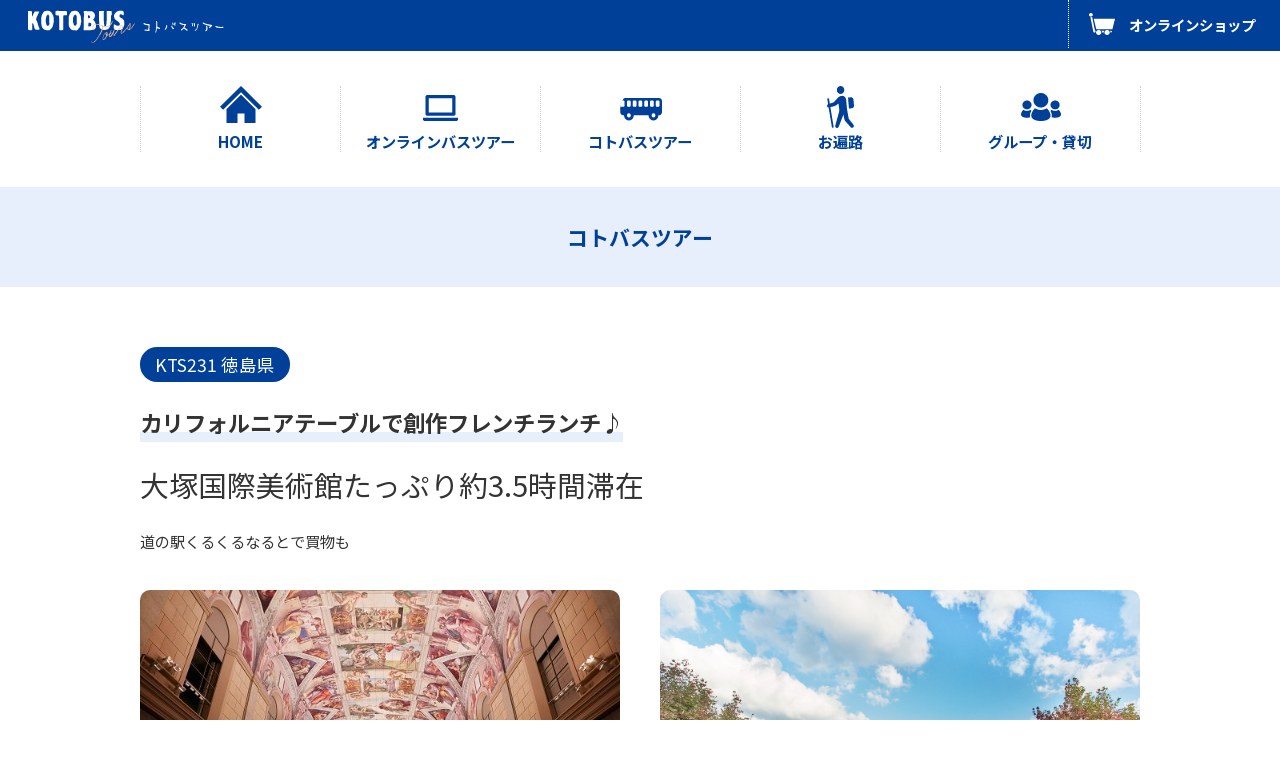

--- FILE ---
content_type: text/html
request_url: https://www.kotobus-tour.jp/tour/bus/KTS231.html
body_size: 7517
content:
<!doctype html>
<html><!-- InstanceBegin template="/Templates/base.dwt" codeOutsideHTMLIsLocked="false" -->
<head prefix="og: http://ogp.me/ns#">
    <meta charset="utf-8">
    <meta name="viewport" content="width=device-width">
    <meta name="format-detection" content="telephone=no">
    <!-- InstanceBeginEditable name="doctitle" -->
    <meta name="description" content="">
    <meta name="keywords" content="">
    <title>大塚国際美術館たっぷり約3.5時間滞在｜コトバスツアー｜コトバスツアー</title>
    <meta property="og:title" content="<p>カリフォルニアテーブルで<span>創作フレンチランチ♪</span></p>｜コトバスツアー｜コトバスツアー">
    <meta property="og:description" content="">
    <meta property="og:url" content="https://www.kotobus-tour.jp/tour/bus/KTS231.html">
    <meta property="og:type" content="article">
    <!-- InstanceEndEditable -->
    <meta property="og:site_name" content="コトバスツアー">
    <meta property="og:image" content="https://www.kotobus-tour.jp/assets/img/ogp/website.png">
    <meta property="fb:app_id" content="748257585325739">
    <script>(function(w,d,s,l,i){w[l]=w[l]||[];w[l].push({'gtm.start':new Date().getTime(),event:'gtm.js'});var f=d.getElementsByTagName(s)[0],j=d.createElement(s),dl=l!='dataLayer'?'&l='+l:'';j.async=true;j.src='https://www.googletagmanager.com/gtm.js?id='+i+dl;f.parentNode.insertBefore(j,f);})(window,document,'script','dataLayer','GTM-5NM8VNX');</script>
    <script>var _gaq = _gaq || []; _gaq.push(['_setAccount', 'UA-722972-10']); _gaq.push(['_trackPageview']); (function() {var ga = document.createElement('script'); ga.type = 'text/javascript'; ga.async = true; ga.src = ('https:' == document.location.protocol ? 'https://ssl' : 'http://www') + '.google-analytics.com/ga.js'; var s = document.getElementsByTagName('script')[0]; s.parentNode.insertBefore(ga, s);})();</script>
    <link rel="icon" type="image/x-icon" href="https://www.kotobus-tour.jp/assets/ico/favicon.ico">
    <link rel="apple-touch-icon" href="">
    <link rel="stylesheet" href="/assets/css/base.css">
    <!-- InstanceBeginEditable name="head" -->
    <link rel="canonical" href="https://www.kotobus-tour.jp/tour/bus/KTS231.html">
    <!-- InstanceEndEditable -->
</head>

<body>
    <header id="header">
        <h1><a href="/"><img src="/assets/svg/logo_tour.svg" alt="コトバスツアー"></a></h1>
        <p><a href="https://kotobus.official.ec/" target="_blank" rel="noopener noreferrer">オンラインショップ</a></p>
        <nav class="header_nav_pc">
            <ul>
                <li><a href="https://www.kotobus-tour.jp/">HOME</a></li>
                <li><a href="/tour/online/">オンラインバスツアー</a></li>
                <li><a href="/tour/bus/">コトバスツアー</a></li>
                <li><a href="/tour/henro/">お遍路</a></li>
                <li><a href="/tour/group/">グループ・貸切</a></li>
            </ul>
        </nav>
        <div class="header_nav_sp">
            <p><span><span></span><span></span><span></span></span></p>
            <nav>
                <section class="header_nav_sp_tour">
                    <p>ツアーを探す</p>
                    <ul>
                        <li><a href="/tour/online/">オンラインバスツアー</a></li>
                        <li><a href="/tour/bus/">コトバスツアー</a></li>
                        <li><a href="/tour/henro/">お遍路</a></li>
                        <li><a href="/tour/group/">グループ・貸切</a></li>
                    </ul>
                </section>
                <section class="header_nav_sp_memo">
                    <p>ツアー記録 Byプランナー</p>
                    <ul>
                        <li><a href="https://www.youtube.com/user/KOTOBUS459" target="_blank" rel="noopener noreferrer">Youtube</a></li>
                        <li><a href="https://www.facebook.com/kotobus" target="_blank" rel="noopener noreferrer">Facebook</a></li>
                        <li><a href="https://page.line.me/hit4726k" target="_blank" rel="noopener noreferrer">LINE</a></li>
                        <li><a href="https://www.instagram.com/kotobus_tour/" target="_blank" rel="noopener noreferrer">Instagram</a></li>
                    </ul>
                </section>
                <div>
                    <p><a href="https://kotobus.official.ec/" target="_blank" rel="noopener noreferrer">オンラインショップ</a></p>
                    <ul>
                        <li><a href="/news/">お知らせ</a></li>
                        <li><a href="/inquiry/">お問い合わせ</a></li>
                        <li><a href="https://www.kotobus.com/about/#outline" target="_blank" rel="noopener noreferrer">会社概要</a></li>
                        <li><a href="https://www.kotobus.com/condition/recruitment.html" target="_blank">旅行条件書</a></li>
                    </ul>
                </div>
            </nav>
        </div>
    </header>
    <!-- InstanceBeginEditable name="main" -->
    <main id="tour" class="tour_detail _bus">
        <div id="title">
            <div>
                <h2>コトバスツアー</h2>
            </div>
        </div>
        <div id="contents">
            <div id="tour_header">
                
                <p class="tour_code"><span>KTS231 徳島県</span></p>
                <div class="tour_title"><p>カリフォルニアテーブルで<span>創作フレンチランチ♪</span></p></div>
                <div class="tour_subtitle"><p style="text-align: left;">大塚国際美術館たっぷり約3.5時間滞在<span style="background-color: #e03e2d; color: #ffffff;"></span></p></div>
                <div class="tour_concept"><p>道の駅くるくるなるとで買物も</p></div>
                <ul>
                    
                    <li><figure><img src="https://www.kotobus-tour.jp/tour/assets/5bc60318f1f2b36cd73efe6b4cc55adc311ec88d.jpg" alt=""/><figcaption>システィーナ・ホール</figcaption></figure></li>
                    
                    <li><figure><img src="https://www.kotobus-tour.jp/tour/assets/30303231265f6184c8d5fd7291c43311f9183ad0.png" alt=""/><figcaption>モネの「大睡蓮」</figcaption></figure></li>
                    
                    <li><figure><img src="https://www.kotobus-tour.jp/tour/assets/ba2023d00dcfce3ad5d4b5312c42244e8cf20fd7.png" alt=""/><figcaption>スクロヴェーニ礼拝堂</figcaption></figure></li>
                    
                    <li><figure><img src="https://www.kotobus-tour.jp/tour/assets/14f615a2d1887b36192ab9a3789a75ab7f7e7bb5.png" alt=""/><figcaption>フェルメール「真珠の耳飾りの少女」</figcaption></figure></li>
                    
                    <li><figure><img src="https://www.kotobus-tour.jp/tour/assets/3150f659bb75a4d8b3079103292af63dfd2c238c.png" alt=""/><figcaption>レオナルド・ダ・ヴィンチ「モナ・リザ」</figcaption></figure></li>
                    
                </ul>
            </div>
            
            
            
            <form action="https://hplink.we-can.co.jp/hplink/PR_FRAME" method="post" name="FRM_HPLINK_DOM_5" id="FRM_HPLINK_DOM_5" class="form">
                <input name="HV_USER_CODE" type="hidden" value="SHINNIHON">
                <input name="HV_TOUR_CD" type="hidden" value="KTS231">
                <input name="HV_S_DEP_FROM" type="hidden" value="">
                <input name="HV_S_DEP_TO" type="hidden" value="">
                <input name="HV_PTN_EDA" type="hidden" value="P10">
                <p><a href="#" onclick="javascript:{document.FRM_HPLINK_DOM_5.target = '_blank';document.FRM_HPLINK_DOM_5.submit();return false;}">空席照会・ご予約はこちら</a></p>
            </form>
            
            
            <div id="tour_detail_outline">
                <table>
                    <tbody>
                        
                        <tr>
                            <th>日程</th>
                            <td><p>2024/2/21(水<span>)</span></p></td>
                        </tr>
                        
                        
                        
                        
                        
                        
                        <tr>
                            <th>ツアー詳細</th>
                            <td><p>世界<span>26</span>カ国の西洋名画<span>1000</span>余点を陶板で原寸大に再現し、展示している大塚国際美術館。</p>
<p>鑑賞ルートは約<span>4</span>キロという広大な美術館に、約<span>3.5</span>時間滞在します。</p>
<p><span>美しい鳴門海峡を見渡すロケーションが魅力のレストラン・カルフォルニア<em>テーブル</em></span>で創作フレンチの昼食や、昨年オープンし地元民にも観光客にも人気の道の駅くるくるなるとでお買い物へご案内します。</p>
<p><span> </span>※写真は大塚国際美術館の展示作品を撮影したものです。</p></td>
                        </tr>
                        
                        
                        <tr class="tour_detail_spot">
                            <th>観光地</th>
                            <td>
                                <dl>
                                    <div>
                                        <dt>大塚国際美術館</dt>
                                        <dd><p>世界<span>26</span>カ国の西洋名画<span>1000</span>余点を陶板で原寸大に再現し、展示しています。地下<span>3</span>階から地上<span>2</span>階まで続く展示は、時代やテーマに沿ってならんでいます。また、システィーナ・ホールのように環境空間ごと再現した立体展示は、今までにない臨場感があります。</p>
<p><a href="https://o-museum.or.jp/" target="_blank" rel="noopener">大塚国際美術館</a></p></dd>
                                    </div>
                                    
                                    <div>
                                        <dt>道の駅くるくるなると</dt>
                                        <dd><p>2022年<span>4</span>月にオープンした道の駅。鳴門金時や鳴門レンコンなどの地域特産品をテーマに、農産物や加工品、スイーツなど様々な商品が揃います。</p>
<p><a href="https://www.kurukurunaruto.com/">道の駅くるくるなると</a></p></dd>
                                    </div>
                                    
                                    
                                    
                                    
                                    
                                </dl>
                            </td>
                        </tr>
                        
                        
                        
                        
                        
                        <tr>
                            <th>旅行代金</th>
                            <td>
                                <p>14,800円</p>
                                
                            </td>
                        </tr>
                        
                        
                        
                        <tr>
                            <th>食事条件</th>
                            <td><p>朝×　昼○　夜×</p>
<p><span>※バス車内の飛沫感染対策として朝食のお弁当は当面中止いたします。</span></p></td>
                        </tr>
                        
                        
                        <tr>
                            <th>昼食メニュー</th>
                            <td><p>瀬戸内海の爽やかな風を浴びながらカジュアルにお食事を楽しんでいただけるのが、「カリフォルニアテーブル」です。青い海に浮かぶ島々、そして大鳴門橋が目の前に広がります。見た目にもこだわったコースランチをゆっくりとお楽しみください。</p>
<p>メニュー：アミューズ、スープ、メイン、パン、デザート、コーヒーor紅茶</p>
<p><img alt="s-7W3A9646_3.jpg" src="https://www.kotobus-tour.jp/tour/assets/s-7W3A9646_3.jpg" width="340" height="226" class="mt-image-none" /></p>
<p>※写真はイメージです。</p></td>
                        </tr>
                        
                        
                        <tr>
                            <th>行程</th>
                            <td><p>宇多津（8:50）＝高松駅（9:30）＝コトバスステーション高松（9:40）＝志度（<span>10:10</span>）＝カリフォルニアテーブル（昼食）＝大塚国際美術館（鑑賞約<span>3.5</span>時間）＝道の駅くるくるなると（買物）＝志度（<span>18:10</span>）＝コトバスステーション高松（<span>18:4</span><span>0</span>）＝高松駅（<span>18:55</span>）＝宇多津（<span>19:45</span>）</p></td>
                        </tr>
                        
                        
                        <tr>
                            <th>乗り場</th>
                            <td><p>宇多津駅 ・<span> JR </span>高松駅 ・ コトバスステーション高松（無料駐車場有） ・ 志度</p>
<p>→<a href="https://www.kotobus-tour.jp/take/index.html" target="_blank" rel="noopener">乗り場一覧へ</a></p></td>
                        </tr>
                        
                        
                        
                        <tr>
                            <th>最少催行人員</th>
                            <td><p>25名</p></td>
                        </tr>
                        
                        
                        <tr>
                            <th>旅行代金に含まれるもの</th>
                            <td><p>交通費、食事代、観光代金、添乗員同行費用、旅行保険、消費税等諸税</p></td>
                        </tr>
                        
                        
                        
                        <tr>
                            <th>添乗員</th>
                            <td><p>同行</p></td>
                        </tr>
                        
                        
                        <tr>
                            <th>注意事項</th>
                            <td><p>・利用バス会社：琴平バス、他同等クラスを利用</p></td>
                        </tr>
                        
                        
                        
                    </tbody>
                </table>
            </div>
            
            
            <div class="form">
                <p><a href="#" onclick="javascript:{document.FRM_HPLINK_DOM_5.target = '_blank';document.FRM_HPLINK_DOM_5.submit();return false;}">空席照会・ご予約はこちら</a></p>
            </div>
            
            
        </div>
        
        <div id="attention">
           <!-- <p><a href="https://www.kotobus-tour.jp/news/2021/186.html">新型コロナウィルス対策についてはこちら</a></p>-->
            <section>
                <h3>旅行代金について</h3>
                <p>旅行代金は全て税込みです。また、記載の旅行代金は大人お一人様の旅行代金となります。なお、特に注釈がない限り小人も同料金です。</p>
            </section>
            <section>
                <h3>小学生未満のお子様のご参加について</h3>
                <p>コトバスツアーでは「幼児OK」の記載があるツアー以外は、小学生未満のお子様の参加をご遠慮いただいております。 また「幼児OK」の記載があるツアーにおきましても、3才未満のお子様の参加はご遠慮いただいております。
                    ご参加頂く皆様に、安全で快適な旅をお楽しみ頂くため、大変恐縮ではございますが、何卒ご理解・ご協力を頂きますよう宜しくお願いいたします。</p>
            </section>
            <section id="attention_seat">
                <h3>座席について</h3>
                <p>バスの座席は原則として、ご予約順に前から配席をいたします。ただし、座席オプション利用の場合はこの限りではございません。</p>
                <div>
                    <section>
                        <h4>座席エリア指定（1ツアーにつき500円(税込)/名）</h4>
                        <figure><img src="https://www.kotobus-tour.jp/assets/img/tour/seat.gif" alt="シートイメージ"></figure>
                        <p>「前方座席エリア指定」または「後方座席エリア指定」よりお選びください。（エリアの指定のみとなります）指定できるエリアについては図参照。</p>
                        <p>※ 1列目は添乗員･乗務員席になります。ご指定頂けません。<br>
                            ※ 前方座席エリア指定･･･バス前方から2～4列目の席でご案内いたします。<br>
                            ※ 後方座席エリア指定･･･バス後方から1～2列目の席でご案内いたします。<br>
                            ※ 席数に限りがあります。在庫切れの場合はご了承ください。</p>
                    </section>
                    <section>
                        <h4>ダブルシート</h4>
                        <p>ツアー代金に追加料金をいただくことで、お1人様で2席をご利用いただけます。</p>
                        <dl>
                            <div>
                                <dt>日帰り</dt>
                                <dd>ツアー代＋5,000円(税込)</dd>
                            </div>
                            <div>
                                <dt>夜行</dt>
                                <dd>ツアー代＋8,000円(税込)</dd>
                            </div>
                            <div>
                                <dt>宿泊</dt>
                                <dd>ツアー代＋10,000円(税込)</dd>
                            </div>
                        </dl>
                    </section>
                </div>
            </section>
            <section id="attention_payment">
                <h3>お支払い方法</h3>
                <section>
                    <h4>クレジットカード</h4>
                    <p><img src="https://www.kotobus-tour.jp/assets/img/tour/card.gif" alt="ご利用可能なクレジットカード"></p>
                </section>
                <section>
                    <h4>銀行振込</h4>
                    <p>振込用紙はお送りしておりません。当ホームページまたは電話にてお申込み後、下記の期日までに指定口座までお申込金または旅行代金全額をご入金をお願いいたします。なお、期日までにご入金がない場合はご予約を自動キャンセルさせていただく場合もございますので、ご了承ください。<br>
                        お振込みは、ご依頼人名＝［代表者名］でご登録お願いします。<br>
                        <b>百十四銀行 松福支店　　（普通）0651974　名義：琴平バス（株）</b><br>
                        <b>楽天銀行 第二営業支店　（普通）7869180　名義：琴平バス（株）</b></p>
                </section>
                <section>
                    <h4>郵便局</h4>
                    <p>お振込みは、ご依頼人名＝［代表者名］　でご登録お願いします。<br>
                        <b>記号16330　番号19143751　名義：琴平バス（株）</b><br>
                        ※ ご出発の3日以上前　 ：ご予約日を含めて3日目の15:00まで<br>
                        ※ ご出発の2日前～当日 ：ご利用いただけません。</p>
                </section>
            </section>
            <section id="attention_cancel">
                <h3>キャンセル・変更について</h3>
                <h4>お客様都合の場合</h4>
                <p>各種変更・キャンセルの場合は、お電話にてご連絡下さい。営業終了後、次の営業時刻までに出発するツアーの変更・取消は出発後の扱いになります。</p>
                <p>■ 取消料：旅行契約成立後、お客様都合で契約を解除されるときは、お一人様につき以下の取消料を申し受けます。取消料の起算日は全て旅行開始日の前日となります。日帰り旅行の解除日が11日までの場合、取消料は無料となります。</p>
                <table>
                    <thead>
                        <tr>
                            <th>契約解除日</th>
                            <th>取消料率</th>
                        </tr>
                    </thead>
                    <tbody>
                        <tr>
                            <th>20～8日前</th>
                            <td>20％</td>
                        </tr>
                        <tr>
                            <th>7～2日前</th>
                            <td>30％</td>
                        </tr>
                        <tr>
                            <th>旅行開始日の前日</th>
                            <td>40％</td>
                        </tr>
                        <tr>
                            <th>旅行開始日の当日</th>
                            <td>50％</td>
                        </tr>
                        <tr>
                            <th>旅行開始後又は無連絡不参加</th>
                            <td>100％</td>
                        </tr>
                    </tbody>
                </table>
            </section>
        </div>
        
    </main>
    <!-- InstanceEndEditable -->
    <aside id="link">
        <ul>
            <li>
                <a href="https://www.kotobus-express.jp/" target="_blank" rel="noopener noreferrer">
                    <p><img src="/assets/img/banner/express.png" alt=""></p>
                    <p>コトバスエクスプレス</p>
                    <p>香川・徳島・高知・愛媛発着～東京・新宿・横浜＆名古屋＆福岡（博多）を結ぶ高速夜行バス。</p>
                </a>
            </li>
            <li>
                <a href="https://www.youtube.com/user/KOTOBUS459" target="_blank" rel="noopener noreferrer">
                    <p><img src="/assets/img/banner/youtube.png" alt=""></p>
                    <p>コトバスチャンネル</p>
                    <p>コトバスチャンネルではツアーのご紹介から身近な話題まで楽しい動画を配信中！</p>
                </a>
            </li>
            <li>
                <a href="https://www.junpai-center.net/" target="_blank" rel="noopener noreferrer">
                    <p><img src="/assets/img/banner/jyunpai.png" alt=""></p>
                    <p>四国巡拝センター</p>
                    <p>地元四国の四国八十八ヶ所専門会社として「バス・タクシー巡礼」「歩き遍路」もツアーで実施しております。</p>
                </a>
            </li>
            <li>
                <a href="https://www.kotobus.com/jpn/chichibugahama/" target="_blank" rel="noopener noreferrer">
                    <p><img src="/assets/img/banner/chichibugahama.png" alt=""></p>
                    <p>父母ヶ浜直行シャトルバス</p>
                    <p>SNSで話題の父母ヶ浜(ちちぶがはま)。潮が引いた干潮時の夕暮れには「ウユニ塩湖」のような写真が撮れると話題です 。</p>
                </a>
            </li>
            <li>
                <a href="https://www.kotori-japan.com/" target="_blank" rel="noopener noreferrer">
                    <p><img src="/assets/img/banner/kotori.png" alt=""></p>
                    <p>コトリ コワーキング＆ホステル 高松</p>
                    <p>高松市中心部に位置しながら、落ち着いた雰囲気で利用頂ける宿泊施設併設型コワーキングスペース。「ひらめき」を求める人のための施設。</p>
                </a>
            </li>
            <li>
                <a href="https://www.kotobus-express.jp/kotohira/" target="_blank" rel="noopener noreferrer">
                    <p><img src="/assets/img/banner/kotohira.png" alt=""></p>
                    <p>温故知新｜KOTOHIRA EMPOWERMENT PROJECT</p>
                    <p>大阪発／往復バス＋琴平宿泊１泊　こんぴらさんで有名な琴平と日本三大秘境の祖谷を巡る旅。</p>
                </a>
            </li>
        </ul>
    </aside>
    <footer id="footer">
        <div>
            <div>
                <h1><span>旅行企画実施　香川知事登録旅行業 第2-194号</span><br>琴平バス株式会社 コトバスセールス＆ツアーズ</h1>
                <dl>
                    <div>
                        <dt>住所</dt>
                        <dd>〒760-0065 香川県高松市朝日町5-4-18ボイスビル1F（国内旅行業務取扱管理者：西川晋平）</dd>
                    </div>
                    <div>
                        <dt>電話番号</dt>
                        <dd><a href="tel:0878235678">087-823-5678</a></dd>
                    </div>
                    <div>
                        <dt>営業時間</dt>
                        <dd>平日 / 10:00～12:00・13:00～18:00</dd>
                    </div>
                    <div>
                        <dt>定休日</dt>
                        <dd>土・日・祝日</dd>
                    </div>
                </dl>
            </div>
            <div>
                <nav>
                    <ul>
                        <li><a href="/inquiry/">お問い合わせ</a></li>
                        <li><a href="https://www.kotobus.com/condition/recruitment.html" target="_blank" rel="noopener noreferrer">旅行条件書</a></li>
                        <li><a href="https://www.kotobus.com/about/#outline" target="_blank" rel="noopener noreferrer">会社概要</a></li>
                    </ul>
                </nav>
                <aside>
                    <ul>
                        <li><a href="https://www.facebook.com/kotobus" target="_blank" rel="noopener noreferrer"><img src="/assets/svg/sns_facebook_wh.svg" alt="コトバスツアーのフェイスブック"></a></li>
                        <li><a href="https://twitter.com/KOTOBUS" target="_blank" rel="noopener noreferrer"><img src="/assets/svg/sns_twitter_wh.svg" alt=""/></a></li>
                        <li><a href="https://page.line.me/hit4726k" target="_blank" rel="noopener noreferrer"><img src="/assets/svg/sns_line.svg" alt="コトバスツアーのライン"></a></li>
                        <li><a href="https://www.instagram.com/kotobus_tour/" target="_blank" rel="noopener noreferrer"><img src="/assets/svg/sns_instagram_wh.svg" alt="コトバスツアーのインスタグラム"></a></li>
                        <li><a href="https://www.youtube.com/channel/UCfmhQwaU8mcg8suU2TUzwtw" target="_blank" rel="noopener noreferrer"><img src="/assets/svg/sns_youtube_wh.svg" alt=""/></a></li>
                    </ul>
                </aside>
            </div>
        </div>
        <p>&copy; KOTOHIRA BUS CO.,LTD.</p>
    </footer>
    <script src="/assets/js/jquery.js"></script>
    <script src="/assets/js/jquery.base.js"></script>
    <!-- InstanceBeginEditable name="script" -->
    <!-- InstanceEndEditable -->
</body>
<!-- InstanceEnd --></html>

--- FILE ---
content_type: text/css
request_url: https://www.kotobus-tour.jp/assets/css/base.css
body_size: -4
content:
@charset "utf-8";
@import url("https://fonts.googleapis.com/css2?family=Noto+Sans+JP:wght@400;500;700&display=swap");
@import url("https://fonts.googleapis.com/css2?family=Noto+Serif+JP:wght@400;700&display=swap");
@import url("common.css");
@import url("tour.css");
@import url("blog.css");

--- FILE ---
content_type: text/css
request_url: https://www.kotobus-tour.jp/assets/css/common.css
body_size: 4171
content:
@charset "utf-8";





/* ---------- reset ---------- */

html, body, div, span, iframe,
h1, h2, h3, h4, h5, h6, p,
a, em, img, strong, time,
dl, dt, dd, ol, ul, li, form,
table, tbody, thead, tr, th, td,
article, aside, figure, figcaption,
footer, header, nav, section {
	border: 0;
	font-size: 100%;
	font-style: normal;
	margin: 0;
	padding: 0;
	vertical-align: baseline;
}

article, aside, footer, header, nav, section, main {
	display: block;
}

ol, ul {
	list-style: none;
}

table {
	border-collapse: collapse;
	border-spacing: 0;
}





/* ---------- body ---------- */

body {
	color: #333;
    font-family: 'Noto Sans JP', sans-serif;
    font-weight: 400;
    font-style: normal;
    line-height: 1;
	min-width: 1000px;
    -ms-text-size-adjust: 100%;
    -moz-text-size-adjust: 100%;
    -webkit-text-size-adjust: 100%;
}

a {
	color: #333;
}

p {
    font-size: 0.95rem;
    line-height: 1.8;
    padding: 0 0 20px;
}

img {
    height: auto;
    max-width: 100%;
	vertical-align: top;
}

a[href^="tel:"] {
    text-decoration: none;
}

@media screen and (max-width: 768px) {

    body {
        min-width: auto;
    }

}

@media screen and (max-width: 640px) {

	a[href^="tel:"] {
    	text-decoration: none;
	}

}





/* ---------- header ---------- */

#header {
    position: relative;
}

#header h1 {
    background-color: #014098;
    padding: 9px 0 8px 25px;
}

#header h1 img {
    width: 200px;
}

#header > p {
    padding: 0;
    position: absolute;
    right: 0;
    top: 0;
}

#header > p a {
    align-items: center;
    background-color: #014098;
    background-image: url("../svg/nav_shop.svg");
    background-position: left 20px center;
    background-repeat: no-repeat;
    background-size: 26px auto;
    border-left: #fff 1px dotted;
    color: #fff;
    display: flex;
    font-size: 0.9rem;
    font-weight: 700;
    height: 48px;
    padding: 0 25px 0 60px;
    text-decoration: none;
}

.header_nav_pc ul {
    border-left: #ccc 1px dotted;
    display: flex;
    margin: 35px auto;
    max-width: 1000px;
}

.header_nav_pc li {
    border-right: #ccc 1px dotted;
    box-sizing: border-box;
    width: 20%;
}

.header_nav_pc li a {
    background-position: center 0;
    background-repeat: no-repeat;
    color: #014098;
    display: block;
    font-size: 0.95rem;
    font-weight: 700;
    padding: 48px 0 3px;
    text-align: center;
    text-decoration: none;
}
.header_nav_pc li:nth-child(1) a {
    background-image: url("../svg/nav_home.svg");
}

.header_nav_pc li:nth-child(2) a {
    background-image: url("../svg/nav_online.svg");
}

.header_nav_pc li:nth-child(3) a {
    background-image: url("../svg/nav_bus.svg");
}

.header_nav_pc li:nth-child(4) a {
    background-image: url("../svg/nav_henro.svg");
}

.header_nav_pc li:nth-child(5) a {
    background-image: url("../svg/nav_group.svg");
}



.header_nav_sp {
    display: none;
}

@media (max-width: 768px) {

    #header {
        position: fixed;
        width: 100%;
        z-index: 10000;
    }

    #header h1 {
        background-color: #014098;
        box-sizing: border-box;
        height: 40px;
        padding: 10px 0 10px 10px;
    }

    #header h1 img {
        height: 100%;
        width: auto;
    }

    #header > p {
        display: none;
    }

    .header_nav_pc {
        display: none;
    }

    .header_nav_sp {
        display: block;
    }

    .header_nav_sp > p {
        border-left: #fff 1px solid;
        box-sizing: border-box;
        height: 40px;
        right: 0;
        padding: 12px 10px;
		position: absolute;
        top: 0;
		width: 40px;
        z-index: 100;
	}

    .header_nav_sp > p > span {
        display: block;
        height: 100%;
		position: relative;
	}

	.header_nav_sp > p span span {
		background: #fff;
		display: inline-block;
		height: 2px;
		left: 0;
		position: absolute;
		transition: all .4s;
		width: 100%;
	}

	.header_nav_sp > p span span:nth-of-type(1) {
		top: 0;
	}

	.header_nav_sp > p span span:nth-of-type(2) {
		top: calc(50% - 1px);
	}

	.header_nav_sp > p span span:nth-of-type(3) {
		bottom: 0;
	}

	#header.active .header_nav_sp > p span span:nth-of-type(1) {
		transform: translateY(7px) rotate(-45deg);
	}

	#header.active .header_nav_sp > p span span:nth-of-type(2) {
		opacity:0;
	}

	#header.active .header_nav_sp > p span span:nth-of-type(3) {
		transform: translateY(-7px) rotate(45deg);
	}

    .header_nav_sp nav {
        background-color: #014098;
        border-top: #fff 1px solid;
        box-sizing: border-box;
        color: #fff;
        display: none;
        height: calc(100vh - 40px);
        overflow-y: auto;
    }

    .header_nav_sp a {
        color: #fff;
        text-align: center;
        text-decoration: none;
    }

    .header_nav_sp section p {
        font-size: 1rem;
        font-weight: 500;
        letter-spacing: 0.1rem;
        text-align: center;
        padding: 20px 0 15px;
    }

    .header_nav_sp_tour ul {
        border-top: #fff 1px dotted;
        display: flex;
        flex-wrap: wrap;
    }

    .header_nav_sp_tour li {
        border-bottom: #fff 1px dotted;
        box-sizing: border-box;
        width: 50%;
    }

    .header_nav_sp_tour li:nth-child(2n) {
        border-left: #fff 1px dotted;
    }

    .header_nav_sp_tour li a {
        display: block;
        font-size: 0.8rem;
        padding: 60px 0 15px;
    }

    .header_nav_sp_tour li:nth-child(1) a {
        background: url("../svg/nav_online_wh.svg") no-repeat center 20px / 36px auto;
    }

    .header_nav_sp_tour li:nth-child(2) a {
        background: url("../svg/nav_bus_wh.svg") no-repeat center 25px / 44px auto;
    }

    .header_nav_sp_tour li:nth-child(3) a {
        background: url("../svg/nav_henro_wh.svg") no-repeat center 14px / 26px auto;
    }

    .header_nav_sp_tour li:nth-child(4) a {
        background: url("../svg/nav_group_wh.svg") no-repeat center 20px / 40px auto;
    }

    .header_nav_sp_memo ul {
        border-bottom: #fff 1px dotted;
        display: flex;
        padding: 5px 15px 30px;
    }

    .header_nav_sp_memo li  {
        width: 25%;
    }

    .header_nav_sp_memo li a {
        background-position: center 0;
        background-repeat: no-repeat;
        background-size: 36px auto;
        display: block;
        font-size: 0.8rem;
        padding: 50px 0 0;
    }

    .header_nav_sp_memo li:nth-child(1) a {
        background-image: url("../svg/sns_youtube_wh.svg");
    }

    .header_nav_sp_memo li:nth-child(2) a {
        background-image: url("../svg/sns_facebook_wh.svg");
    }

    .header_nav_sp_memo li:nth-child(3) a {
        background-image: url("../svg/sns_line.svg");
    }

    .header_nav_sp_memo li:nth-child(4) a {
        background-image: url("../svg/sns_instagram_wh.svg");
    }

    .header_nav_sp div > p {
        border-bottom: #fff 1px dotted;
        padding: 0;
        text-align: center;
    }

    .header_nav_sp div > p a {
        background-color: #014098;
        background-image: url("../svg/nav_shop.svg");
        background-position: left 20px center;
        background-repeat: no-repeat;
        background-size: 26px auto;
        color: #fff;
        display: block;
        font-size: 1rem;
        font-weight: 500;
        line-height: 50px;
        letter-spacing: 0.1rem;
        padding: 0 0 0 60px;
        text-align: left;
    }

    .header_nav_sp div ul {
        list-style: disc;
        margin: 0 0 0 15px;
        padding: 30px 30px 80px;
    }

    .header_nav_sp div ul li {
        font-size: 0.85rem;
        padding: 0 0 15px;
    }

}





/* ---------- footer ---------- */

#footer {
    background-color: #014098;
    background-image: url("../svg/logo_kotobus.svg");
    background-repeat: no-repeat;
    background-position: center 50px;
    color: #fff;
    padding: 130px 30px 0;
}

#footer a {
    color: #fff;
    text-decoration: none;
}

#footer > div {
    display: flex;
    margin: 0 auto;
    max-width: 1000px;
}

#footer h1 {
    font-weight: 500;
    letter-spacing: 0.1rem;
}

#footer h1 span {
    font-size: 0.8rem;
    display: inline-block;
    padding: 0 0 10px;
}

#footer dl {
    font-size: 0.9rem;
    letter-spacing: 0.05rem;
    line-height: 1.8;
    padding: 20px 0 0;
}

#footer dl div {
    display: flex;
    padding: 5px 0 0;
}

#footer dt::after {
    content: " ： ";
}

#footer dl div:nth-child(1) dt {
    display: none;
}

#footer > div > div:nth-child(2) {
    display: flex;
    flex-direction: column;
    margin: 0 0 0 auto;
}

#footer ul {
    display: flex;
}

#footer nav li {
    font-size: 0.9rem;
    font-weight: 500;
    letter-spacing: 0.1rem;
    line-height: 1.8;
    padding: 0 0 0 35px;
}

#footer aside {
    margin: auto 0 0 auto;
}

#footer aside li {
    padding: 0 0 0 15px;
}

#footer aside img {
    height: 30px;
    width: 30px;
}

#footer > p {
    font-size: 0.7rem;
    text-align: center;
    padding: 50px 0 30px;
}

@media (max-width: 768px) {

    #footer {
        background-size: 240px auto;
        padding: 120px 20px 0;
    }

    #footer > div {
        display: block;
    }

    #footer h1 {
        font-size: 0.9rem;
        letter-spacing: 0;
    }

    #footer dl {
        font-size: 0.8rem;
        line-height: 1.6;
        padding: 15px 0 0;
    }

    #footer > div > div:nth-child(2) {
        display: block;
        margin: 0;
    }

    #footer nav ul {
        justify-content: center;
        padding: 50px 0 30px;
    }

    #footer nav li {
        border-right: #fff 1px solid;
        font-size: 0.9rem;
        letter-spacing: 0;
        padding: 0 15px;
    }

    #footer nav li:last-child {
        border-right: none;
    }

    #footer aside {
        margin: 0;
    }

    #footer aside ul {
        justify-content: center;
    }

    #footer aside li {
        padding: 0 8px;
    }

    #footer > p {
        padding: 30px 0 50px;
    }

}





/* ---------- main ---------- */

main {
    opacity: 0;
    transition: opacity .5s;
}

main._show {
    opacity: 1;
}

@media (max-width: 768px) {

    main {
        padding: 40px 0 0;
    }

}





/* ---------- link ---------- */

#link ul {
    border-top: #eee 1px solid;
    display: flex;
    flex-wrap: wrap;
    margin: 0 auto;
    padding: 50px 20px 10px;
}

#link li {
    box-sizing: border-box;
    padding: 0 0.7% 30px;
    width: 16.6%;
}

#link li a {
    text-decoration: none;
}

#link li p {
    font-size: 0.8rem;
    line-height: 1.6;
    padding: 0;
}

#link li p:nth-child(2) {
    font-weight: 700;
    padding: 15px 0 5px;
}

@media (max-width: 1280px) {

    #link li {
        padding: 0 1.5% 30px;
        width: 33.33%;
    }

    #link li img {
        width: 100%;
    }

}

@media (max-width: 768px) {

    #link ul {
        padding: 40px 10px 0;
    }

    #link li {
        box-sizing: border-box;
        padding: 0 10px 30px;
        width: 50%;
    }

    #link li p:nth-child(3) {
        font-size: 0.75rem;
    }

}





/* ---------- title ---------- */

#title {
    background-color: #E7EFFC;
    margin: 0 0 60px;
    text-align: center;
}

#title h2 {
    color: #014098;
    line-height: 100px;
    font-size: 1.3rem;
}

.tour_lists #title {
    background-color: transparent;
    background-position: center center;
    background-repeat: no-repeat;
    background-size: auto 100%;
    height: 330px;
}

.tour_lists._online #title {
    background-image: url("../img/tour/online.png");
}

.tour_lists._bus #title {
    background-image: url("../img/tour/kotobus.png");
}

.tour_lists._henro #title {
    background-image: url("../img/tour/henro.png");
}

.tour_lists._group #title {
    background-image: url("../img/tour/group.png");
}

.tour_lists #title h2 {
    display: none;
}

@media (max-width: 768px) {

    #title {
        margin: 0 0 55px;
    }

    #title h2 {
        font-size: 1.2rem;
        line-height: 80px;
    }

    .tour_lists #title {
        height: 120px;
    }

}





/* ---------- .title ---------- */

.title_l {
    font-size: 1.2rem;
    margin: 0 0 35px;
    position: relative;
    text-align: center;
}

.title_l::before {
    background: #ccc;
    content: "";
    height: 1px;
    left: 0;
    top: 50%;
    position: absolute;
    width: 100%;
    z-index: -1;
}

.title_l span {
    background: #fff;
    padding: 0 20px;
}

.title_m {
    font-size: 1.4rem;
    margin: 0 0 35px;
}

.title_x {
	color:#003F97;
	font-size:1.2em;
	font-weight:400;
	letter-spacing:0.05em;
	line-height:1.6;
	padding:0 0 15px;
}

.title_mx {
	color:#003F97;
	font-size: 1.2em;
    font-weight: 700;
    letter-spacing: 0.1rem;
	line-height: 1.6;
    margin: 0 0 25px;
	padding: 10px 15px;
	text-align: center;
}

.title_gray {
    background: #eee;
	font-size: 1rem;
    font-weight: 700;
    letter-spacing: 0.1rem;
	line-height: 1.6;
    margin: 0 0 25px;
	padding: 10px 15px;
}

@media (max-width: 768px) {

    .title_m {
        font-size: 1.1rem;
        margin: 0 0 30px;
    }

}





/* ---------- contents ---------- */

#contents {
    margin: 0 auto;
    max-width: 1000px;
    padding: 0 30px;
}

.section {
    padding: 0 0 40px;
}

@media (max-width: 768px) {

    #contents {
        padding: 0 20px;
    }

}






/* ---------- youtube ---------- */


.movie-wrap {
     position: relative;
     padding-bottom: 56.25%;
     height: 0;
     overflow: hidden;
}
 
.movie-wrap iframe {
     position: absolute;
     top: 0;
     left: 0;
     width: 100%;
     height: 100%;
}

@media (max-width: 768px) {
}






/* ----------  ---------- */

@media (max-width: 768px) {
}






/* ----------  ---------- */

@media (max-width: 768px) {
}






/* ----------  ---------- */

@media (max-width: 768px) {
}





/* ---------- column_list ---------- */

.column_list {
    display: flex;
    flex-wrap: wrap;
}

.column_list li {
    padding: 0 30px 30px 0;
    width: calc((99.99% - 90px) / 4);
}

.column_list li:nth-child(4n) {
    padding: 0 0 30px;
}

.column_list li a {
    background: #f5f5f5;
    border-radius: 5px;
    display: block;
    height: 100%;
    overflow: hidden;
    position: relative;
    text-decoration: none;
}

.column_list li p {
    font-size: 0.85rem;
    line-height: 1.6;
    padding: 15px 20px;
}

.column_list li p time {
    font-weight: 700;
    display: block;
    padding: 0 0 5px;
}

.column_list li .tag {
	font-size: 0.75rem;
	line-height: 0.75;
    padding: 0;
	position: absolute;
	right: 10px;
	top: 10px;
}

.column_list li .tag span {
	display: inline-block;
	border-radius: 5px;
	padding: 5px 10px;
}

.rank-1 {
	background: #FF9900;
	border: 1px solid #FF9900;
	color: #FFF!important;
}

.rank-2 {
	background: #009900;
	border: 1px solid #009900;
	color: #FFF!important;
}

.rank-3 {
	background: #FF32CD;
	border: 1px solid #FF32CD;
	color: #FFF!important;
}

.rank-4 {
	background: #3366FF;
	border: 1px solid #3366FF;
	color: #FFF!important;
}

.rank-5 {
	background-color: #FFFFFF;
	border: #DDD solid 1px;
	color: #666!important;
}

@media screen and (max-width: 768px) {

    .column_list li {
        padding: 0 20px 20px 0;
        width: calc((99.99% - 20px) / 2);
    }

    .column_list li:nth-child(2n) {
        padding: 0 0 20px;
    }

    .column_list li:nth-child(n+5) {
        display: none;
    }

    .column_list li p {
        padding: 15px;
    }

    .column_list li .tag {
        font-size: 0.7rem;
        right: 5px;
        top: 5px;
    }

    .column_list li .tag span {
        padding: 5px;
    }

}





/* ---------- news_list ---------- */

.news_list {
    border-top: #ccc 1px dashed;
    margin: 0 auto;
    max-width: 1000px;
    padding: 0 0 40px;
}

.news_list li {
    border-bottom: #ccc 1px dashed;
}

.news_list li a {
    display: block;
    padding: 20px 0 0;
    text-decoration: none;
}

.news_list .date {
    color: #003F98;
    font-size: 0.9rem;
    font-weight: 700;
    padding: 0 0 5px;
}

.news_list .title {
    padding: 0 0 20px;
}

@media (max-width: 768px) {

    #news .news_list {
        margin: 0 -20px;
        padding: 0 0 20px;
        width: calc(100% + 40px);
    }

    .news_list li a {
        padding: 15px 20px 0;
    }

    .news_list .date {
        font-size: 0.85rem;
        padding: 0;
    }

    .news_list .title {
        padding: 0 0 15px;
    }

}





/* ---------- inquiry ---------- */

#inquiry table {
    border-top: #ddd 1px solid;
    margin: 25px 0 30px;
    width: 100%;
}

#inquiry table tr {
    border-bottom: #ddd 1px solid;
}

#inquiry table th {
    font-size: 0.95rem;
    line-height: 1.8;
    padding: 25px 0;
    position: relative;
    text-align: left;
    vertical-align: middle;
    width: 25%;
}

#inquiry table th span {
    background: #CC0000;
    color: #fff;
    display: block;
    font-size: 0.75rem;
    font-weight: normal;
    line-height: 20px;
    margin: -10px 0 0;
    padding: 0 7px;
    position: absolute;
    right: 30px;
    top: 50%;
}

#inquiry table td {
    padding: 25px 0 5px;
}

#inquiry #frm1_input p {
    line-height: 1;
}

#inquiry table tr.error td span {
    color: red;
    font-weight: 500;
}

#inquiry table tr.error td span::after {
    content: "でご入力ください。";
}

#inquiry input[type="text"],
#inquiry input[type="tel"],
#inquiry input[type="email"],
#inquiry textarea,
#inquiry select {
    border: #ccc 1px solid;
    box-sizing: border-box;
    border-radius: 0;
    font-size: 1.2rem;
    margin: 0 20px 0 0;
    padding: 10px;
    width: 40%;
}

#inquiry table tr.error td input[type="text"],
#inquiry table tr.error td input[type="tel"],
#inquiry table tr.error td input[type="email"],
#inquiry table tr.error td textarea,
#inquiry table select.error {
    border: #FF4000 1px solid;
}

#inquiry .address input[type="text"] {
    width: 100%;
}

#inquiry .company input[type="text"],
#inquiry input[type="email"] {
    width: calc(60% - 1px);
}

#inquiry textarea {
    margin: 0;
    height: 100px;
    width: 100%;
}

#inquiry select {
    margin: 0 10px;
    width: auto;
}

#inquiry select:nth-child(1) {
    margin: 0 10px 0 0;
}

#inquiry select:last-child(1) {
    margin: 0 10px 0 0;
}

@media only screen and (max-width: 768px) {
    
    #inquiry table {
        margin: 20px -20px 50px;
        width: calc(100% + 40px);
    }

    #inquiry table tr {
        border-bottom: #ddd 1px solid;
    }

    #inquiry table th {
        box-sizing: border-box;
        display: block;
        padding: 25px 20px 0;
        width: 100%;
    }

    #inquiry table th span {
        bottom: 4px;
        margin: 0;
        right: 20px;
        top: auto;
    }

    #inquiry table td {
        box-sizing: border-box;
        display: block;
        padding: 15px 20px 5px;
        width: 100%;
    }

    #inquiry table td span {
        display: block;
        padding: 15px 0 0;
    }

    #inquiry input[type="text"],
    #inquiry input[type="tel"],
    #inquiry input[type="email"],
    #inquiry textarea {
        margin: 0;
        width: 100% !important;
    }

    #inquiry .course {
        margin: 0;
        width: 100%;
    }

    #inquiry select {
        margin: 0 5px;
    }

    #inquiry select:nth-child(1) {
        margin: 0 5px 0 0;
    }

}





/* ---------- inquiry > .button ---------- */

#inquiry .button {
	line-height: 1;
    padding: 30px 0;
	text-align: center;
}

#inquiry .button li {
	display: inline-block;
	padding: 0 10px 15px;
}

#inquiry .button a,
#inquiry .button button {
	background: #FF9A1B;
    border: none;
    border-radius: 2px;
	color: #fff;
	display: inline-block;
    font-family: "Noto Sans JP";
	font-size: 1.1rem;
	font-weight: 500;
    letter-spacing: 0.1rem;
	padding: 15px 20px;
    text-decoration: none;
}

#inquiry .button .prev {
	background: #aaa;
}

@media screen and (max-width:768px) {

    #inquiry .button li {
        padding: 0 10px 10px;
    }

    #inquiry .button a,
    #inquiry .button button {
		font-size: 0.95rem;
        padding: 10px 15px;
    }

}





/* ---------- agreement ---------- */

#agreement {
    border: #ddd 1px solid;
    height: 400px;
    margin: 20px 0 50px;
    padding: 50px 50px 30px;
    overflow-y: scroll;
}

#agreement h4 {
    text-align: center;
}

#agreement .catch {
    padding: 15px 0 40px;
    text-align: center;
}

#agreement .catch span {
    color: #003F98;
    font-size: 1.6rem;
    display: block;
    padding: 0 0 10px;
}

#agreement .catch br {
    display: none;
}

#agreement figure {
    border: #003F98 2px solid;
    border-radius: 30px;
    margin: 0 0 40px;
    overflow: hidden;
    padding: 40px;
    text-align: center;
}

#agreement dl {
    padding: 20px 0 0;
}

#agreement dt {
    font-weight: 500;
    padding: 10px 0 5px;
    line-height: 1.6;
}

@media screen and (max-width:768px) {

    #agreement {
        height: 300px;
        margin: 10px 0 30px;
        padding: 40px 20px 10px;
    }

    #agreement .catch {
        padding: 15px 0 30px;
        text-align: center;
    }

    #agreement .catch span {
        font-size: 1.3rem;
    }

    #agreement .catch br {
        display: block;
    }

    #agreement figure {
        border: #003F98 1px solid;
        border-radius: 10px;
        margin: 0 0 30px;
        padding: 10px;
    }

    #agreement dl {
        padding: 10px 0 0;
    }

}





/* ---------- terms ---------- */

#terms dt {
	font-size: 1.1rem;
	font-weight: 700;
	letter-spacing: 0.1rem;
	line-height: 1.6;
    padding: 0 0 20px;
}

#terms dd {
    padding: 0 0 40px;
}

@media screen and (max-width: 768px) {

    #terms dt {
        font-size: 1rem;
        letter-spacing: 0.05rem;
        padding: 0 0 15px;
    }

    #terms dd {
        padding: 0 0 20px;
    }

}





/* ---------- list ---------- */

.disc,
.decimal {
	font-size: 0.95rem;
	line-height: 1.8;
	list-style: disc;
	padding: 0 0 10px 20px;
}

.decimal {
	list-style: decimal;
	padding: 0 0 10px 18px;
}

.disc li,
.decimal li {
	padding: 0 0 10px;
}

@media screen and (max-width: 768px) {

    .disc,
    .decimal {
        font-size: 0.9rem;
        line-height: 1.7;
    }

}





/* ---------- .table_cancel ---------- */

.table_cancel {
	border-top: #eee 1px solid;
    font-size: 0.9rem;
    line-height: 1.8;
	margin: 5px 0 25px;
	text-align: center;
    width: auto;
}

.table_cancel thead {
    background: #fafafa;
}

.table_cancel thead th {
    font-size: 0.8rem;
    text-align: center;
    padding: 5px 20px;
}

.table_cancel tr {
    border-bottom: #eee 1px solid;
}

.table_cancel th {
    font-weight: 600;
    text-align: left;
    padding: 10px;
}

.table_cancel td {
    padding: 10px;
    text-align: right;
}

@media screen and (max-width: 768px) {

    .table_cancel {
        font-size: 0.85rem;
        width: 100%;
    }

}

--- FILE ---
content_type: text/css
request_url: https://www.kotobus-tour.jp/assets/css/tour.css
body_size: 2206
content:
@charset "utf-8";





/* ---------- tour_list ---------- */

.tour_list {
    padding: 50px 0 0;
}

.tour_list > ul {
    display: flex;
    flex-wrap: wrap;
}

.tour_list > ul > li {
    padding: 0 30px 30px 0;
    position: relative;
    width: calc((100% - 90px) / 4);
}

.tour_list > ul > li:nth-child(4n) {
    padding: 0 0 30px;
}

.tour_list li > p {
	background: #014098;
    border-radius: 0 50px 50px 0;
	color: #ffffff;
    font-size: 0.8rem;
    line-height: 30px;
	position: absolute;
	padding: 0 20px 0 15px;
    top: 30px;
}

.tour_list li a {
    border: #ccc 1px solid;
    border-radius: 20px;
    height: 100%;
    display: flex;
    flex-direction: column;
    overflow: hidden;
    text-decoration: none;
}

.tour_list li a > p {
    font-size: 0.85rem;
    font-weight: 500;
    line-height: 1.6;
    padding: 15px;
}

.tour_list li a > p br {
    display: none;
}

.tour_list li dl {
    margin: auto 0 0;
    padding: 0 15px 10px;
}

.tour_list li dl div {
    display: flex;
    padding: 0 0 10px;
}

.tour_list li dt {
    align-items: center;
    border-radius: 3px;
    color: #fff;
    display: flex;
    font-size: 0.65rem;
    justify-content: center;
    text-align: center;
    width: 55px;
}

.tour_list li dd {
    margin: 0 0 0 auto;
    width: calc(100% - 65px);
}

.tour_list li div.tour_list_day dt {
    background-color: #014098;
}

.tour_list li div.tour_list_place dt {
    background-color: #63C0AB;
}

.tour_list li div.tour_list_price dt {
    background-color: #E9546B;
}

.tour_list li div.tour_list_day dd {
    color: #014098;
}

.tour_list li div.tour_list_place dd {
    color: #63C0AB;
}

.tour_list li div.tour_list_price dd {
    color: #E9546B;
}

.tour_list li dd p,
.tour_list li dd li {
    font-size: 0.8rem;
    font-weight: 700;
    line-height: 1.8;
    padding: 0;
}

.tour_list li dd ul {
    display: flex;
    flex-wrap: wrap;
}

.tour_list li dd li::after {
    content: "・";
}

.tour_list li dd li:last-child::after {
    content: "";
}

@media (max-width: 768px) {

    .tour_list {
        padding: 40px 0;
    }

    .tour_list > ul > li {
        padding: 0 10px 10px 0;
        width: calc((100% - 10px) / 2);
    }

    .tour_list > ul > li:nth-child(2n) {
        padding: 0 0 10px;
    }

    .tour_list li > p {
        border-radius: 0 30px 30px 0;
        font-size: 0.75rem;
        line-height: 28px;
        padding: 0 15px 0 10px;
        top: 25px;
    }

    .tour_list li a {
        border-radius: 15px;
    }

    .tour_list li a > p {
        font-size: 0.8rem;
        padding: 10px;
    }

    .tour_list li dl {
        padding: 0 10px 10px;
    }

    .tour_list li dd p {
        line-height: 1.6;
    }

    .tour_list li dd ul {
        display: block;
    }

    .tour_list li dd li::after {
        content: "";
    }

}





/* ---------- tour_header ---------- */

#tour_header .tour_code span {
    background: #014098;
    border-radius: 9999px;
    color: #fff;
    display: inline-block;
    font-size: 1.1rem;
    padding: 2px 15px;
}

#tour_header h3 {
    color: #E9526B;
    font-size: 1.6rem;
    font-weight: 700;
    line-height: 1.6;
    margin: 0 0 20px;
}

#tour_header > figure {
    padding: 0 0 60px;
}

#tour_header img {
	border-radius: 30px;
}

#tour_header .tour_title p {
    display: inline-block;
    font-size: 1.4rem;
    font-weight: 700;
    margin: 0 0 20px;
    padding: 0;
    position: relative;
}

#tour_header .tour_title p::after {
    background: #E7EFFC;
    bottom: 0;
    content: "";
    height: 10px;
    left: 0;
    position: absolute;
    width: 100%;
    z-index: -1;
}

#tour_header .tour_subtitle p {
    font-size: 1.8rem;
    font-weight: 400;
    line-height: 1.6;
    padding: 0 0 20px;
}

#tour_header .tour_concept {
    padding: 0 0 35px;
}

#tour_header .tour_concept p {
    padding: 0;
}

#tour_header ul {
    display: flex;
    flex-wrap: wrap;
    padding: 0 0 20px;
}

#tour_header li {
    padding: 0 0 30px;
    width: calc(50% - 20px);
}

#tour_header li:nth-child(2n) {
    margin: 0 0 0 auto;
}

#tour_header li img {
    border-radius: 10px;
}

#tour_header figcaption {
    font-size: 0.95rem;
    font-weight: 500;
    line-height: 1.6;
    padding: 10px 0 0;
    text-align: center;
}

@media (max-width: 768px) {

    .tour_detail #tour_header {
        margin: -30px 0 0;
    }

    #tour_header > figure {
        padding: 0 0 30px;
    }

    #tour_header .tour_code {
        padding: 0 0 15px;
    }

    #tour_header .tour_code span {
        font-size: 0.9rem;
        padding: 2px 10px;
    }

    #tour_header h3 {
        font-size: 1.3rem;
        margin: 0 0 20px;
    }

    #tour_header .tour_title p {
        font-size: 1.1rem;
    }

    #tour_header .tour_subtitle p {
        font-size: 1.2rem;
        font-weight: 500;
    }

    #tour_header .tour_subtitle p br {
        display: none;
    }

    #tour_header .tour_concept p {
        font-size: 0.9rem;
    }

    #tour_header li {
        padding: 0 0 20px;
        width: calc(50% - 5px);
    }

    #tour_header figcaption {
        font-size: 0.75rem;
        padding: 5px 0 0;
    }

}





/* ---------- tour_detail_table ---------- */

#tour_detail_table {
    padding: 0 0 30px;
}

#tour_detail_table table {
    margin: 0 0 20px;
    font-size: 0.9rem;
    line-height: 1.8;
    width: 100%;
}

#tour_detail_table tr {
    border-bottom: #eee 1px solid;
    border-top: #eee 1px solid;
}

#tour_detail_table tr:nth-child(odd) {
    background: #fafafa;
}

#tour_detail_table th {
    padding: 10px 20px;
    text-align: left;
}

#tour_detail_table td {
    padding: 10px 0;
    text-align: center;
}

#tour_detail_table td:last-child {
    text-align: right;
    padding: 10px 20px;
}

#tour_detail_table > p {
    font-size: 0.9rem;
    line-height: 2;
    padding: 0 20px 25px;
}

@media (max-width: 768px) {

    #tour_detail_table table {
        margin: 0 -20px 20px;
        font-size: 0.8rem;
        width: calc(100% + 40px);
    }

    #tour_detail_table th {
        white-space: nowrap;
        padding: 10px 10px 10px 20px;
    }

    #tour_detail_table td:last-child {
        text-align: right;
        padding: 10px 20px 10px 10px;
    }

    #tour_detail_table > p {
        font-size: 0.8rem;
        line-height: 1.6;
        padding: 0 0 25px;
    }

}





/* ---------- tour_detail_outline ---------- */

#tour_detail_outline {
    padding: 0 0 60px;
}

#tour_detail_outline tr {
    border-bottom: #eee 1px solid;
    border-top: #eee 1px solid;
}

#tour_detail_outline th {
    font-size: 0.95rem;
    line-height: 1.8;
    padding: 20px 40px 20px 20px;
    text-align: left;
    white-space: nowrap;
}

.tour_detail_date ul {
    display: flex;
    flex-wrap: wrap;
    font-size: 0.95rem;
    line-height: 1.8;
    padding: 0 0 20px;
}

.tour_detail_date li::after {
    content: "・";
}

.tour_detail_date li:last-child::after {
    content: "";
}

.tour_detail_spot dl {
    font-size: 0.95rem;
    line-height: 1.8;
}

.tour_detail_spot dl div {
    border-bottom: #eee 1px solid;
    margin: 0 0 20px;
    padding: 0 0 20px;
}

.tour_detail_spot dl div:last-child {
    border-bottom: none;
    margin: 0;
}

.tour_detail_spot dt {
    background: url("../svg/arr_plus.svg") no-repeat right center / 14px auto;
    cursor: pointer;
    display: inline-block;
    font-size: 0.95rem;
    line-height: 1.8;
    padding: 0 22px 0 0;
}

.tour_detail_spot dd {
    display: none;
}

.tour_detail_spot dd p {
    padding: 10px 0 0;
}

.tour_detail_movie td {
    padding: 50px;
}

.tour_detail_movie div {
    position: relative;
}

.tour_detail_movie div:before {
    content: "";
    display: block;
    padding-top: 56.25%;
}

.tour_detail_movie iframe {
    position: absolute;
    top: 0;
    left: 0;
    width: 100%;
    height: 100%;
}

.tour_detail_goods ul {
    display: flex;
    flex-wrap: wrap;
}

.tour_detail_goods li {
    padding: 10px 0 25px;
    width: calc(50% - 15px);
}

.tour_detail_goods li:nth-child(2n) {
    margin: 0 0 0 auto;
}

.tour_detail_goods img {
    border-radius: 10px;
}

.tour_detail_goods figcaption {
    font-size: 0.9rem;
    line-height: 1.6;
    padding: 5px 0 0;
    text-align: center;
}

.tour_detail .form p {
    padding: 0 0 60px;
    text-align: center;
}

.tour_detail .form p a {
    background: #D90000;
    border-radius: 5px;
    color: #fff;
    display: inline-block;
    font-size: 1.4rem;
    font-weight: 700;
    padding: 15px 30px;
    text-decoration: none;
}

@media (max-width: 768px) {

    #tour_detail_outline {
        padding: 0 0 50px;
    }

    #tour_detail_outline table {
        margin: 0 -20px;
        width: calc(100% + 40px);
    }

    #tour_detail_outline th {
        background: #fafafa;
        box-sizing: border-box;
        display: block;
        padding: 10px 20px;
        white-space: normal;
        width: 100%;
    }

    #tour_detail_outline td {
        box-sizing: border-box;
        display: block;
        padding: 20px 20px 5px;
        width: 100%;
    }

    #tour_detail_outline td p {
        font-size: 0.9rem;
        padding: 0 0 15px;
    }

    .tour_detail_date ul {
        font-size: 0.9rem;
        padding: 0 0 15px;
    }

    .tour_detail_spot dl {
        font-size: 0.9rem;
    }

    .tour_detail_spot dl div:last-child {
        padding: 0 0 15px;
    }

    .tour_detail_movie td {
        padding: 20px!important;
    }

    .tour_detail_goods ul {
        padding: 0 0 15px;
    }

    .tour_detail_goods li {
        padding: 10px 0 10px;
        width: calc(50% - 5px);
    }

    .tour_detail_goods figcaption {
        font-size: 0.75rem;
        line-height: 1.6;
        padding: 5px 0 0;
        text-align: center;
    }

    .tour_detail .form p a {
        display: block;
        font-size: 1.2rem;
        padding: 15px 0;
    }

}





/* ---------- #attention ---------- */

#attention {
    background: #F5F5F5;
    padding: 70px 30px 0;
}

#attention > p {
    padding: 0 0 70px;
    text-align: center;
}

#attention > p a {
    border: #666 1px solid;
    display: inline-block;
    font-weight: 700;
    padding: 5px 20px;
    text-decoration: none;
}

#attention > section {
    margin: 0 auto;
    max-width: 1000px;
    padding: 0 0 40px;
}

#attention section p {
    font-size: 0.9rem;
    padding: 0 0 15px;
}

#attention h3 {
    border-bottom: #ddd 1px solid;
    font-size: 1.1rem;
    line-height: 1.6;
    margin: 0 0 25px;
    padding: 0 0 15px;
}

#attention h4 {
    line-height: 1.6;
    padding: 0 0 15px;
}

#attention h4::before {
    content: "〇 ";
}

#attention_seat div {
    display: flex;
}

#attention_seat div > section:nth-child(1) {
    box-sizing: border-box;
    min-height: 295px;
    padding: 10px 140px 0 0;
    position: relative;
    width: 65%;
}

#attention_seat div > section:nth-child(2) {
    margin: 0 0 0 auto;
    padding: 10px 0 0;
    width: calc(35% - 60px);
}

#attention_seat figure {
    padding: 0 0 25px 30px;
    position: absolute;
    top: 15px;
    right: 0;
}

#attention_seat dl {
    border-top: #ddd 1px solid;
}

#attention_seat dl div {
    border-bottom: #ddd 1px solid;
    font-size: 0.9rem;
    line-height: 1.8;
    padding: 10px 0;
}

#attention_seat dt {
    font-weight: 700;
}

#attention_seat dd {
    margin: 0 0 0 auto;
}

#attention_payment {
    overflow: hidden;
}

#attention_payment section {
    float: left;
    padding: 0 0 20px;
    width: calc(50% - 25px);
}

#attention_payment section:nth-child(3) {
    float: right;
}

#attention_cancel table {
    border-top: #ddd 1px solid;
    font-size: 0.9rem;
    line-height: 1.8;
    margin: 10px 0 20px;
}

#attention_cancel tr {
    border-bottom: #ddd 1px solid;
}

#attention_cancel th {
    padding: 5px 10px;
    text-align: left;
}

#attention_cancel thead th {
    font-size: 0.8rem;
    padding: 2px 20px;
    text-align: center;
}

#attention_cancel td {
    text-align: center;
}

#attention_online dl {
    border-top: #ddd 1px solid;
    font-size: 0.9rem;
    line-height: 1.8;
    margin: 10px 0 25px;
}

#attention_online dl div {
    border-bottom: #ddd 1px solid;
    display: flex;
    padding: 10px 0;
}

#attention_online dt {
    font-weight: 700;
}

#attention_online dd {
    margin: 0 0 0 auto;
}

#attention_online dd a {
    margin: 0 0 0 10px;
}

@media (max-width: 768px) {

    #attention {
        padding: 50px 20px 0;
    }

    #attention > p {
        padding: 0 0 50px;
    }

    #attention > p a {
        display: block;
        padding: 5px 10px;
    }

    #attention > section {
        padding: 0 0 40px;
    }

    #attention section p {
        font-size: 0.85rem;
    }

    #attention h3 {
        font-size: 1rem;
    }

    #attention h4 {
        font-size: 0.95rem;
    }

    #attention_seat dl {
        display: block;
        padding: 0 0 20px;
    }

    #attention_seat div {
        display: block;
    }

    #attention_seat div > section:nth-child(1) {
        padding: 10px 0 0;;
        width: 100%;
    }

    #attention_seat div > section:nth-child(2) {
        padding: 20px 0 0;
        width: 100%;
    }

    #attention_seat figure {
        float: right;
        padding: 0 0 20px 20px;
        position: static;
        width: 100px;
    }

    #attention_seat dl div {
        display: flex;
        font-size: 0.85rem;
    }

    #attention_payment section {
        float: none!important;
        padding: 0 0 20px;
        width: 100%;
    }

    #attention_payment section:last-child {
        padding: 0;
    }

    #attention_cancel table {
        font-size: 0.8rem;
        width: 100%;
    }

    #attention_online dl {
        font-size: 0.8rem;
    }

}

--- FILE ---
content_type: text/css
request_url: https://www.kotobus-tour.jp/assets/css/blog.css
body_size: 1173
content:
@charset "utf-8";





/* ---------- column_tag ---------- */

#column_tag {
	overflow: hidden;
	padding: 0 0 45px;
}

#column_tag h3 {
	background: url("../img/column/tags.png") no-repeat right center;
	box-sizing: border-box;
	color: #FFF;
	float: left;
	padding: 10px 0 11px 18px;
	width: 73px;
}

#column_tag .column_tag_list {
	padding: 5px 0 0 88px;
}

.column_tag_list {
    padding: 0 0 25px;
}

.column_tag_list li {
    display: inline-block;
	font-weight: 400;
	line-height: 1.6;
	padding: 2px 10px 8px 0;
}

.column_tag_list a {
	border-radius: 3px;
	display: block;
	padding: 3px 10px;
	text-decoration: none;
}

.column_tag_list a:hover {
	opacity: 0.6;
}

@media screen and (max-width: 768px) {

	#column_tag {
		padding:0 0 30px;
	}

	#column_tag h3 {
		font-size: 0.92rem;
		float: left!important;
		padding: 8px 0 8px 18px;
	}

	.column_tag_list {
		font-size: 0.85rem;
	}

	.column_tag_list li {
		line-height: 1.4;
		padding: 3px 10px 7px 0;
	}

	.column_tag_list li a {
		padding: 3px 5px;
	}

}





/* ---------- column ---------- */

#column {
    overflow: hidden;
    padding: 0 0 40px;
}

#column_pagination {
    border-bottom: #ccc 1px dotted;
    margin: 0 0 50px;
    padding: 0 0 50px;
}

#column_pagination ul {
	overflow: hidden;
}

#column_pagination li {
	float: right;
	font-size: 0.9rem;
}

#column_pagination li.next {
	float: left;
}

#column_pagination li a {
	border: #666 1px solid;
    font-weight: 700;
	display: block;
	padding: 10px 15px;
	text-decoration: none;
}

@media screen and (max-width: 768px) {

    #column {
        padding: 0 0 20px;
    }

    #column_pagination {
        margin: 0 0 40px;
        padding: 0 0 40px;
    }

    #column_pagination li {
        font-size: 0.85em;
    }

    #column_pagination li a {
        padding: 5px 15px;
    }

}





/* ---------- column_entry ---------- */

.column_entry {
	padding: 0 0 50px;
}

.column_entry header {
    padding: 0 0 15px;
}

.column_entry header p {
	float: left;
    line-height: 1;
    padding: 0 0 15px;
}

.column_entry header .time {
    font-size: 1.1rem;
    letter-spacing: 0.1rem;
    padding: 5px 15px 15px 0;
}

.column_entry header time {
    font-weight: 700;
}

.column_entry header .category a {
    border: #333 1px solid;
	color: #333;
	display: block;
    font-size: 0.9rem;
    font-weight: 500;
	padding: 5px 10px;
	text-decoration: none;
}

.column_entry header h3 {
	border-bottom: 1px solid #000;
	clear: both;
	color: #000;
	font-size: 1.6rem;
	font-weight: 400;
	line-height: 1.5;
	margin: 0 0 25px;
	padding: 0 0 20px;
}

.column_entry div h4 {
	background: url("../img/column/bg_title.gif") no-repeat 0 3px;
	color:#333;
	font-size:1.4em;
	font-weight:500;
	line-height:1.6;
	margin:20px 0 30px;
	padding:0 0 0 40px;
}

.column_entry div h4:first-child {
	margin:0 0 30px;
}

.column_entry div p {
	padding: 0 0 30px;
}

.column_entry footer {
	clear: both;
	padding: 50px 0 25px;
}

.column_entry footer h4 {
	background: #000;
	color: #FFF;
	float: left;
	padding: 5px 15px;
}

.column_entry footer > div {
	border: 1px solid #000;
	clear: both;
	overflow: hidden;
	padding: 20px 20px 0;
}

.column_entry footer figure {
	float: left;
	margin: 0 0 20px;
	width: 200px;
}

.column_entry footer div div {
    padding: 0 0 0 240px;
}

.column_entry footer h5 {
	border-bottom: 1px dotted #000;
	color: #000;
	font-size: 1.2rem;
	font-weight: 500;
	line-height: 1.6;
	margin: 0 0 10px;
	padding: 0 0 5px;
}

.column_entry footer > div p {
	padding:0 0 15px;
}

@media screen and (max-width: 768px) {

    .column_entry {
        padding: 0 0 20px;
    }

    .column_entry header {
        padding: 0 0 35px;
    }

    .column_entry header p {
        padding: 0 0 10px;
    }

    .column_entry header .time {
        font-size: 0.9rem;
        padding: 5px 15px 0 0;
    }

    .column_entry header .category a {
        font-size: 0.8rem;
        padding: 5px 8px;
    }

    .column_entry header h3 {
        font-size: 1.2rem;
        padding: 5px 0 20px;
    }

    .column_entry div p {
        padding: 0 0 20px;
    }

    .column_entry footer {
        clear: both;
        padding: 50px 0 25px;
    }

    .column_entry footer h4 {
        font-size: 0.85rem;
    }

    .column_entry footer figure {
        float: none;
        margin: 0 auto 20px;
        width: 130px;
    }

    .column_entry footer div div {
        padding: 0;
    }

    .column_entry footer h5 {
        border-bottom: none;
        font-size: 1rem;
        margin: 0 0 10px;
        text-align: center;
    }

}





/* ---------- news_entry ---------- */

.news_entry {
	border-bottom: 1px dotted #ccc;
    margin: 0 0 70px;
	padding: 0 0 50px;
}

.news_entry header {
    padding: 0 0 40px;
}

.news_entry header p.time {
	float: left;
    font-size: 1.1rem;
    letter-spacing: 0.1rem;
    line-height: 1;
    padding: 2px 15px 15px 0;
}

.news_entry header p.time time {
    font-weight: 700;
}

.news_entry header p.category {
	float: left;
    line-height: 1;
    padding: 0 0 15px;
}

.news_entry header p.category a {
    border: #333 1px solid;
	color: #333;
	display: block;
    font-size: 0.8rem;
    font-weight: 500;
	padding: 4px 10px;
	text-decoration: none;
}

.news_entry header h3 {
	border-bottom: 1px solid #000;
	clear: both;
	color: #000;
	font-size: 1.6rem;
	font-weight: 400;
	line-height: 1.5;
	padding: 0 0 20px;
}

@media screen and (max-width: 768px) {

    .news_entry {
        margin: 0 0 50px;
        padding: 0 0 30px;
    }

    .news_entry header {
        padding: 0 0 30px;
    }

    .news_entry header p.time {
        font-size: 0.9rem;
        padding: 4px 15px 15px 0;
    }

    .news_entry header p.category {
        padding: 0 0 10px;
    }

    .news_entry header p.category a {
        font-size: 0.75rem;
        padding: 4px 8px;
    }

    .news_entry header h3 {
        font-size: 1.2rem;
        padding: 0 0 20px;
    }

    .news_entry div p {
        padding: 0 0 20px;
    }

}





/* ---------- news_archive ---------- */

.news_archive {
    padding: 0 0 50px;
}

.news_archive section {
	padding: 0 0 30px;
}

.news_archive h3 {
	font-weight: 700;
	padding: 0 0 20px;
}

.news_archive ul {
    display: flex;
    flex-wrap: wrap;
}

.news_archive li {
	padding: 0 15px 15px 0;
}

.news_archive li a {
    border: #666 1px solid;
	color: #333;
	display: block;
	font-size: 0.9rem;
	line-height: 1.6;
	text-decoration: none;
	padding: 5px 10px;
}

.news_archive section li a:hover {
	background: #ddd;
}

@media screen and (max-width: 768px) {

    .news_archive section:last-child {
        padding: 0;
    }

    .news_archive h3 {
        font-size: 0.85rem;
    }

    .news_archive li a {
        font-size: 0.8rem;
        padding: 3px 8px;
    }

}

--- FILE ---
content_type: image/svg+xml
request_url: https://www.kotobus-tour.jp/assets/svg/sns_youtube_wh.svg
body_size: 529
content:
<?xml version="1.0" standalone="no"?>
<!-- Generator: Adobe Fireworks 10, Export SVG Extension by Aaron Beall (http://fireworks.abeall.com) . Version: 0.6.1  -->
<!DOCTYPE svg PUBLIC "-//W3C//DTD SVG 1.1//EN" "http://www.w3.org/Graphics/SVG/1.1/DTD/svg11.dtd">
<svg id="Untitled-%u30DA%u30FC%u30B8%201" viewBox="0 0 59 59" style="background-color:#ffffff00" version="1.1"
	xmlns="http://www.w3.org/2000/svg" xmlns:xlink="http://www.w3.org/1999/xlink" xml:space="preserve"
	x="0px" y="0px" width="59px" height="59px"
>
	<g id="%u30EC%u30A4%u30E4%u30FC%201">
		<path id="%u6955%u5186%u5F62" d="M 0 29.5 C 0 13.208 13.248 0 29.5908 0 C 45.9338 0 59.1819 13.208 59.1819 29.5 C 59.1819 45.792 45.9338 59 29.5908 59 C 13.248 59 0 45.792 0 29.5 Z" fill="#ffffff"/>
		<path d="M 47.2814 18.1807 C 45.2192 16.6909 38.2446 15.5 30 15.5 C 21.7554 15.5 14.6212 16.6909 12.7192 18.1807 C 10.8165 19.6699 10.5 25.9263 10.5 29.4995 C 10.5 33.0737 10.9753 39.3286 12.7192 40.8184 C 14.78 42.3076 21.7554 43.5 30 43.5 C 38.2446 43.5 45.3788 42.3076 47.2814 40.8184 C 49.1827 39.4785 49.5 33.0737 49.5 29.4995 C 49.5 25.9263 49.1827 19.6699 47.2814 18.1807 ZM 35.866 29.6489 L 26.8291 34.7119 L 26.6703 34.7119 L 26.512 34.5635 L 26.512 29.4995 L 26.512 24.4365 C 26.512 24.4365 26.512 24.2876 26.6703 24.2876 L 26.8291 24.2876 L 35.866 29.3501 L 36.0243 29.4995 L 35.866 29.6489 Z" fill="#014098"/>
	</g>
</svg>

--- FILE ---
content_type: image/svg+xml
request_url: https://www.kotobus-tour.jp/assets/svg/nav_home.svg
body_size: 113
content:
<?xml version="1.0" encoding="UTF-8"?><svg id="Untitled-_u30DA_u30FC_u30B8_201" xmlns="http://www.w3.org/2000/svg" width="42" height="37.35" viewBox="0 0 42 37.35"><defs><style>.cls-1{fill:#014098;}</style></defs><polygon class="cls-1" points="35.54 14.53 29.85 8.85 25.34 4.35 21.01 0 0 20.99 3.11 24.1 21.01 6.22 38.89 24.1 42 20.99 35.54 14.53"/><polygon class="cls-1" points="6.46 23.28 6.46 37.35 17.55 37.35 17.55 27.88 24.45 27.88 24.45 37.35 35.54 37.35 35.54 23.28 21.01 8.75 6.46 23.28"/></svg>

--- FILE ---
content_type: application/x-javascript
request_url: https://www.kotobus-tour.jp/assets/js/jquery.base.js
body_size: 314
content:

    $(window).load(function () {
        $("main").addClass("_show");
    });

	$(window).on("scroll load", function (){
		$("#home_slider,#home_service,#home_service_welcome p,#home_service li").each(function(){
			var hit = $(this).offset().top;
			var scroll = $(window).scrollTop();
			var wHeight	= $(window).height();
			if (scroll > hit - wHeight + wHeight/3){
				$(this).addClass("_done");
			}
		});
	});


$(document).ready(function() {

	$("#tour_detail_outline dt").on("click", function (){
        $(this).next().slideToggle();
	});

    $(".header_nav_sp > p").click(function(){
        if ($("#header").hasClass("active")) {
            $("#header").removeClass("active");
            $(this).next().fadeToggle();
        } else {
            $("#header").addClass("active");
            $(this).next().fadeToggle();
        }
    });


    if (window.matchMedia('screen and (min-width: 769px)').matches) {

            $("#home_slider ul").bxSlider({
                controls: true,
                slideZIndex: 100,
                slideWidth: 960,
                slideMargin: 40,
                minSlides: 1,
                maxSlides: 1,
                pager: false,
            });

    } else {

            $("#home_slider ul").bxSlider({
                controls: true,
                pager: false,
            });
    }

});

--- FILE ---
content_type: image/svg+xml
request_url: https://www.kotobus-tour.jp/assets/svg/sns_line.svg
body_size: 1435
content:
<?xml version="1.0" standalone="no"?>
<!-- Generator: Adobe Fireworks 10, Export SVG Extension by Aaron Beall (http://fireworks.abeall.com) . Version: 0.6.1  -->
<!DOCTYPE svg PUBLIC "-//W3C//DTD SVG 1.1//EN" "http://www.w3.org/Graphics/SVG/1.1/DTD/svg11.dtd">
<svg id="Untitled-%u30DA%u30FC%u30B8%201" viewBox="0 0 30 30" style="background-color:#ffffff00" version="1.1"
	xmlns="http://www.w3.org/2000/svg" xmlns:xlink="http://www.w3.org/1999/xlink" xml:space="preserve"
	x="0px" y="0px" width="30px" height="30px"
>
	<g id="%u30EC%u30A4%u30E4%u30FC%201">
		<path id="%u6955%u5186%u5F62" d="M 0 15 C 0 6.7158 6.7156 0 15 0 C 23.2844 0 30 6.7158 30 15 C 30 23.2842 23.2844 30 15 30 C 6.7156 30 0 23.2842 0 15 Z" fill="#ffffff"/>
		<path d="M 11.6429 11 L 10.3573 11 C 10.1602 11 10 11.1472 10 11.3279 L 10 18.6721 C 10 18.8535 10.1602 19 10.3573 19 L 11.6429 19 C 11.8401 19 12 18.8535 12 18.6721 L 12 11.3279 C 12 11.1472 11.8401 11 11.6429 11 L 11.6429 11 Z" fill="#004098"/>
		<path d="M 19.6714 11 L 18.487 11 C 18.3052 11 18.158 11.1472 18.158 11.3279 L 18.158 15.6914 L 14.7868 11.1458 C 14.779 11.1343 14.7701 11.123 14.7612 11.1128 L 14.759 11.1108 C 14.7526 11.103 14.746 11.0964 14.7394 11.0901 C 14.7371 11.0884 14.7352 11.0867 14.733 11.0852 C 14.7275 11.0796 14.7217 11.0747 14.7155 11.0703 C 14.713 11.0676 14.7101 11.0659 14.7073 11.0632 C 14.7013 11.0598 14.6959 11.0552 14.69 11.052 C 14.6869 11.0493 14.6833 11.0476 14.6799 11.0461 C 14.6741 11.0425 14.6683 11.0388 14.6624 11.0359 C 14.6589 11.0339 14.6558 11.0325 14.6523 11.031 C 14.6459 11.0281 14.6398 11.0254 14.6334 11.0229 C 14.6294 11.0217 14.6262 11.0203 14.6227 11.0193 C 14.6161 11.0171 14.6096 11.0149 14.6029 11.0134 C 14.5994 11.0117 14.5954 11.011 14.5916 11.0098 C 14.5853 11.0083 14.579 11.0071 14.5729 11.0054 C 14.5684 11.0046 14.5635 11.0042 14.5588 11.0039 C 14.5532 11.0027 14.5472 11.0022 14.5414 11.0015 C 14.5361 11.0007 14.5305 11.0007 14.5245 11.0005 C 14.5206 11.0005 14.5172 11 14.513 11 L 13.3291 11 C 13.1475 11 13 11.1472 13 11.3279 L 13 18.6721 C 13 18.8535 13.1475 19 13.3291 19 L 14.513 19 C 14.6949 19 14.8422 18.8535 14.8422 18.6721 L 14.8422 14.3103 L 18.2177 18.8613 C 18.2411 18.8945 18.2697 18.9214 18.3012 18.9429 C 18.3021 18.9434 18.3034 18.9441 18.3043 18.9451 C 18.3112 18.9492 18.3179 18.9536 18.3248 18.9573 C 18.3279 18.9592 18.3307 18.9604 18.3339 18.9622 C 18.3391 18.9653 18.3444 18.9675 18.3498 18.9702 C 18.3552 18.9724 18.36 18.9746 18.366 18.9768 C 18.3691 18.978 18.3723 18.979 18.3754 18.9805 C 18.3832 18.9832 18.3905 18.9851 18.3977 18.9878 C 18.3993 18.9878 18.4009 18.9885 18.4029 18.9888 C 18.4295 18.9958 18.4578 19 18.487 19 L 19.6714 19 C 19.8531 19 20 18.8535 20 18.6721 L 20 11.3279 C 20 11.1472 19.8531 11 19.6714 11 L 19.6714 11 Z" fill="#004098"/>
		<path d="M 8.6956 17.1609 L 5.7095 17.1609 L 5.7095 11.3284 C 5.7095 11.1467 5.5726 11 5.4046 11 L 4.3052 11 C 4.1367 11 4 11.1467 4 11.3284 L 4 18.6714 L 4 18.6721 C 4 18.7605 4.033 18.8401 4.0853 18.8989 C 4.0866 18.9004 4.0878 18.9023 4.0896 18.9038 C 4.0911 18.9055 4.0925 18.9067 4.0942 18.9082 C 4.1492 18.9653 4.223 19 4.3049 19 L 4.3052 19 L 8.6956 19 C 8.8639 19 9 18.8528 9 18.6714 L 9 17.4895 C 9 17.3081 8.8639 17.1609 8.6956 17.1609 L 8.6956 17.1609 Z" fill="#004098"/>
		<path d="M 25.6954 12.8391 C 25.8638 12.8391 26 12.6921 26 12.5105 L 26 11.3286 C 26 11.1472 25.8638 11 25.6954 11 L 21.3052 11 L 21.3046 11 C 21.222 11 21.1478 11.0352 21.093 11.0925 C 21.0917 11.094 21.0903 11.095 21.0895 11.0962 C 21.0877 11.0979 21.0862 11.1001 21.0845 11.1018 C 21.0323 11.1609 21 11.24 21 11.3284 L 21 11.3286 L 21 18.6716 L 21 18.6721 C 21 18.7605 21.0325 18.8401 21.0851 18.8989 C 21.0865 18.9004 21.088 18.9026 21.0895 18.9038 C 21.0906 18.9055 21.0923 18.9067 21.0938 18.9082 C 21.1484 18.9651 21.2225 19 21.3046 19 L 21.3052 19 L 25.6954 19 C 25.8638 19 26 18.8528 26 18.6716 L 26 17.4895 C 26 17.3083 25.8638 17.1609 25.6954 17.1609 L 22.7095 17.1609 L 22.7095 15.9197 L 25.6954 15.9197 C 25.8638 15.9197 26 15.7722 26 15.5913 L 26 14.4087 C 26 14.2278 25.8638 14.0801 25.6954 14.0801 L 22.7095 14.0801 L 22.7095 12.8391 L 25.6954 12.8391 Z" fill="#004098"/>
	</g>
</svg>

--- FILE ---
content_type: image/svg+xml
request_url: https://www.kotobus-tour.jp/assets/svg/arr_plus.svg
body_size: 307
content:
<?xml version="1.0" standalone="no"?>
<!-- Generator: Adobe Fireworks 10, Export SVG Extension by Aaron Beall (http://fireworks.abeall.com) . Version: 0.6.1  -->
<!DOCTYPE svg PUBLIC "-//W3C//DTD SVG 1.1//EN" "http://www.w3.org/Graphics/SVG/1.1/DTD/svg11.dtd">
<svg id="Untitled-%u30DA%u30FC%u30B8%201" viewBox="0 0 16 16" style="background-color:#ffffff00" version="1.1"
	xmlns="http://www.w3.org/2000/svg" xmlns:xlink="http://www.w3.org/1999/xlink" xml:space="preserve"
	x="0px" y="0px" width="16px" height="16px"
>
	<g id="%u30EC%u30A4%u30E4%u30FC%201">
		<path id="%u6955%u5186%u5F62" d="M 0 8 C 0 3.5817 3.5817 0 8 0 C 12.4183 0 16 3.5817 16 8 C 16 12.4183 12.4183 16 8 16 C 3.5817 16 0 12.4183 0 8 Z" fill="#333333"/>
		<rect x="3.5" y="7" width="9" height="2" fill="#ffffff"/>
		<rect x="7" y="3.5" width="2" height="9" fill="#ffffff"/>
	</g>
</svg>

--- FILE ---
content_type: image/svg+xml
request_url: https://www.kotobus-tour.jp/assets/svg/nav_group.svg
body_size: 1048
content:
<?xml version="1.0" standalone="no"?>
<!-- Generator: Adobe Fireworks 10, Export SVG Extension by Aaron Beall (http://fireworks.abeall.com) . Version: 0.6.1  -->
<!DOCTYPE svg PUBLIC "-//W3C//DTD SVG 1.1//EN" "http://www.w3.org/Graphics/SVG/1.1/DTD/svg11.dtd">
<svg id="Untitled-%u30DA%u30FC%u30B8%201" viewBox="0 0 42 42" style="background-color:#ffffff00" version="1.1"
	xmlns="http://www.w3.org/2000/svg" xmlns:xlink="http://www.w3.org/1999/xlink" xml:space="preserve"
	x="0px" y="0px" width="42px" height="42px"
>
	<g id="%u30EC%u30A4%u30E4%u30FC%201">
		<g>
			<path d="M 35.0585 23.3973 C 37.5983 23.3973 39.6578 21.394 39.6578 18.9217 C 39.6578 16.4495 37.5983 14.4448 35.0585 14.4448 C 32.5193 14.4448 30.4599 16.4495 30.4599 18.9217 C 30.46 21.394 32.5193 23.3973 35.0585 23.3973 Z" fill="#014098"/>
			<path d="M 40.9474 27.7111 C 40.7424 26.5124 39.7245 24.8349 38.9542 24.0854 C 38.8526 23.9861 38.399 23.9632 38.2764 24.037 C 37.3397 24.5978 36.2394 24.9279 35.0585 24.9279 C 33.879 24.9279 32.7785 24.5978 31.8416 24.037 C 31.7188 23.9632 31.2657 23.9861 31.1642 24.0854 C 30.9488 24.2951 30.7139 24.5742 30.4847 24.8978 C 31.1047 26.0339 31.5964 27.2408 31.7736 28.2801 C 31.9511 29.3219 31.8934 30.3082 31.6066 31.2074 C 32.6252 31.5661 33.8467 31.7235 35.0585 31.7235 C 38.2189 31.7235 41.4533 30.6569 40.9474 27.7111 Z" fill="#014098"/>
			<path d="M 20.8817 21.5087 C 24.9979 21.5087 28.3351 18.2604 28.3351 14.2538 C 28.3351 10.2484 24.9979 7 20.8817 7 C 16.7663 7 13.4304 10.2484 13.4304 14.2538 C 13.4304 18.2604 16.7663 21.5087 20.8817 21.5087 Z" fill="#014098"/>
			<path d="M 27.1928 22.6199 C 27.0311 22.4632 26.2966 22.4232 26.097 22.5435 C 24.5776 23.4534 22.7946 23.9861 20.8817 23.9861 C 18.9703 23.9861 17.1865 23.4534 15.6679 22.5435 C 15.4683 22.4231 14.7338 22.4632 14.5721 22.6199 C 13.3205 23.837 11.6708 26.5578 11.3391 28.4974 C 10.5207 33.2751 15.7634 35 20.8817 35 C 26.0014 35 31.2442 33.2751 30.426 28.4974 C 30.0941 26.5578 28.4444 23.837 27.1928 22.6199 Z" fill="#014098"/>
			<path d="M 6.9414 23.3973 C 9.4807 23.3973 11.5399 21.394 11.5399 18.9217 C 11.5399 16.4495 9.4807 14.4448 6.9414 14.4448 C 4.4016 14.4448 2.3421 16.4495 2.3421 18.9217 C 2.3421 21.394 4.4016 23.3973 6.9414 23.3973 Z" fill="#014098"/>
			<path d="M 9.9919 28.28 C 10.1804 27.1886 10.7125 25.9034 11.3795 24.715 C 11.1936 24.4678 11.0078 24.2524 10.8361 24.0854 C 10.7347 23.9861 10.2817 23.9632 10.1588 24.037 C 9.2219 24.5978 8.1214 24.9279 6.9414 24.9279 C 5.7612 24.9279 4.6599 24.5978 3.724 24.037 C 3.6015 23.9632 3.1473 23.9861 3.0456 24.0854 C 2.2734 24.8348 1.2581 26.5124 1.0524 27.7111 C 0.5472 30.6569 3.781 31.7234 6.9414 31.7234 C 8.0693 31.7234 9.2082 31.5883 10.1804 31.2793 C 9.874 30.3618 9.8093 29.3525 9.9919 28.28 Z" fill="#014098"/>
		</g>
	</g>
</svg>

--- FILE ---
content_type: image/svg+xml
request_url: https://www.kotobus-tour.jp/assets/svg/logo_kotobus.svg
body_size: 11480
content:
<?xml version="1.0" standalone="no"?>
<!-- Generator: Adobe Fireworks 10, Export SVG Extension by Aaron Beall (http://fireworks.abeall.com) . Version: 0.6.1  -->
<!DOCTYPE svg PUBLIC "-//W3C//DTD SVG 1.1//EN" "http://www.w3.org/Graphics/SVG/1.1/DTD/svg11.dtd">
<svg id="Untitled-%u30DA%u30FC%u30B8%201" viewBox="0 0 301 33" style="background-color:#ffffff00" version="1.1"
	xmlns="http://www.w3.org/2000/svg" xmlns:xlink="http://www.w3.org/1999/xlink" xml:space="preserve"
	x="0px" y="0px" width="301px" height="33px"
>
	<g id="%u30EC%u30A4%u30E4%u30FC%201">
		<g>
			<g>
				<path d="M 68.4055 1.2388 L 65.593 13.4941 L 57.9371 13.4941 L 60.7508 1.2388 L 68.4055 1.2388 ZM 83.1764 1.2388 L 74.8187 6.0898 L 81.545 13.4941 L 72.2241 13.4941 L 67.1971 7.0977 L 75.5641 1.2388 L 83.1764 1.2388 Z" fill="#ffffff"/>
				<path d="M 103.6956 7.4668 C 102.7932 11.625 98.7191 13.7051 91.4688 13.7051 C 85.0187 13.7051 81.7948 12.0518 81.7948 8.7441 C 81.7948 8.3438 81.8442 7.9189 81.9447 7.4668 C 82.8387 3.3154 86.9105 1.2388 94.1613 1.2388 C 100.6099 1.2388 103.8349 2.8926 103.8349 6.2002 C 103.8349 6.5996 103.7877 7.0229 103.6956 7.4668 ZM 95.696 7.4668 C 95.8134 6.9492 95.8711 6.4912 95.8711 6.0898 C 95.8711 4.6768 95.1141 3.9707 93.6015 3.9707 C 92.5826 3.9707 91.7842 4.252 91.2057 4.8174 C 90.6263 5.3838 90.2034 6.2676 89.934 7.4668 C 89.8219 7.9907 89.7668 8.4541 89.7668 8.8535 C 89.7668 10.2695 90.5215 10.9756 92.0297 10.9756 C 93.0459 10.9756 93.8514 10.6885 94.4423 10.1143 C 95.0093 9.5547 95.4274 8.6738 95.696 7.4668 Z" fill="#ffffff"/>
				<path d="M 126.0061 0.5117 L 125.3391 3.4775 L 117.9546 3.4775 L 115.8323 12.7407 L 109.0084 12.7407 L 111.1407 3.4775 L 104.0975 3.4775 L 104.7544 0.5117 L 126.0061 0.5117 Z" fill="#ffffff"/>
				<path d="M 145.5493 7.4668 C 144.6505 11.625 140.5741 13.7051 133.3237 13.7051 C 126.8748 13.7051 123.6509 12.0518 123.6509 8.7441 C 123.6509 8.3438 123.6996 7.9189 123.7997 7.4668 C 124.6948 3.3154 128.7666 1.2388 136.0162 1.2388 C 142.4663 1.2388 145.6887 2.8926 145.6887 6.2002 C 145.6887 6.5996 145.6427 7.0229 145.5493 7.4668 ZM 137.5507 7.4668 C 137.6672 6.9492 137.7272 6.4912 137.7272 6.0898 C 137.7272 4.6768 136.9691 3.9707 135.4565 3.9707 C 134.4377 3.9707 133.6404 4.252 133.061 4.8174 C 132.4825 5.3838 132.0583 6.2676 131.7889 7.4668 C 131.6785 7.9907 131.6229 8.4541 131.6229 8.8535 C 131.6229 10.2695 132.3765 10.9756 133.8846 10.9756 C 134.902 10.9756 135.7064 10.6885 136.2974 10.1143 C 136.8627 9.5547 137.2824 8.6738 137.5507 7.4668 Z" fill="#ffffff"/>
				<path d="M 168.9532 4.2979 C 168.7494 5.5728 167.6522 6.4541 165.6638 6.9438 C 167.6699 7.4116 168.6722 8.2373 168.6722 9.4209 C 168.6722 9.5391 168.6639 9.6577 168.6456 9.7754 C 168.2607 12.249 165.2722 13.4854 159.6828 13.4854 L 146.6587 13.4854 L 149.4745 1.248 L 161.6556 1.248 C 164.0472 1.248 165.8099 1.416 166.9441 1.7539 C 168.3069 2.166 168.9888 2.8721 168.9888 3.876 C 168.9888 4.0103 168.9749 4.1523 168.9532 4.2979 ZM 161.1647 9.5454 C 161.1704 9.5024 161.1737 9.458 161.1737 9.4121 C 161.1737 9.0293 160.8522 8.7695 160.2092 8.6338 C 159.7589 8.5449 158.9893 8.498 157.903 8.498 L 155.4648 8.498 L 154.938 10.7979 L 158.7012 10.7979 C 159.4951 10.7979 160.0748 10.7139 160.4363 10.5449 C 160.8395 10.3525 161.0827 10.0195 161.1647 9.5454 ZM 161.7179 5.084 C 161.7407 4.9668 161.7534 4.8623 161.7534 4.7725 C 161.7534 4.3779 161.4974 4.1216 160.9883 4.002 C 160.7683 3.957 160.3502 3.9346 159.7349 3.9346 L 156.5155 3.9346 L 156.0164 6.0898 L 158.5505 6.0898 C 159.6405 6.0898 160.3786 6.04 160.7706 5.9375 C 161.3146 5.8037 161.6301 5.5186 161.7179 5.084 Z" fill="#ffffff"/>
				<path d="M 192.1456 1.2388 L 190.7697 7.3325 C 190.3253 9.2988 189.2882 10.79 187.6567 11.8037 C 185.6724 13.0435 182.7264 13.6631 178.8162 13.6631 C 172.5535 13.6631 169.4209 12.0498 169.4209 8.8203 C 169.4209 8.3643 169.4847 7.8672 169.6068 7.3325 L 170.9835 1.2388 L 178.649 1.2388 L 177.2627 7.3325 C 177.1398 7.8613 177.0783 8.3301 177.0783 8.7349 C 177.0783 10.1719 177.8494 10.8916 179.3947 10.8916 C 180.4221 10.8916 181.2345 10.5977 181.8325 10.0137 C 182.4058 9.4502 182.8314 8.5562 183.1124 7.3325 L 184.4875 1.2388 L 192.1456 1.2388 Z" fill="#ffffff"/>
				<path d="M 211.8082 1.2388 L 211.1503 4.2046 L 204.0648 4.2046 C 203.7478 4.2046 203.4847 4.2559 203.2741 4.3594 C 203.0471 4.4697 202.9324 4.6143 202.9324 4.79 C 202.9324 5.1553 203.4128 5.5459 204.3698 5.9634 C 206.5804 6.9326 208.1595 7.7646 209.1068 8.4561 C 210.0832 9.1602 210.5718 9.8467 210.5718 10.5117 C 210.5718 10.6294 210.5568 10.7471 210.5269 10.8662 C 210.2832 11.9126 209.342 12.627 207.7046 13.0044 C 206.2823 13.3252 203.7972 13.4854 200.248 13.4854 L 191.1362 13.4854 L 191.7942 10.5205 L 199.3533 10.5205 C 199.7235 10.5205 200.0203 10.4551 200.248 10.3286 C 200.4752 10.2021 200.592 10.041 200.592 9.8442 C 200.592 9.4941 200.248 9.166 199.5654 8.8623 C 197.6229 8.0059 196.2987 7.3726 195.5914 6.9595 C 194.0259 6.0371 193.2397 5.1807 193.2397 4.3926 C 193.2397 4.3013 193.2487 4.2139 193.2675 4.1289 C 193.4257 3.396 193.7501 2.8477 194.241 2.4805 C 194.821 2.043 195.7735 1.7266 197.1014 1.5352 C 198.4742 1.3369 200.4579 1.2388 203.0538 1.2388 L 211.8082 1.2388 Z" fill="#ffffff"/>
				<path d="M 78.6082 20.0449 L 77.9501 23.0098 L 70.863 23.0098 C 70.5476 23.0098 70.2838 23.0625 70.074 23.1621 C 69.8458 23.2754 69.7314 23.4199 69.7314 23.5942 C 69.7314 23.9609 70.2112 24.3525 71.1708 24.769 C 73.3796 25.7393 74.9593 26.5713 75.9061 27.2627 C 76.8822 27.9668 77.3705 28.6509 77.3705 29.3184 C 77.3705 29.4346 77.3558 29.5537 77.327 29.6714 C 77.0804 30.7197 76.1392 31.4336 74.5029 31.8096 C 73.0825 32.1318 70.597 32.292 67.0483 32.292 L 57.9371 32.292 L 58.5936 29.3262 L 66.1543 29.3262 C 66.5219 29.3262 66.8202 29.2617 67.0483 29.1338 C 67.2754 29.0073 67.3904 28.8462 67.3904 28.6484 C 67.3904 28.2988 67.0483 27.9722 66.3641 27.6694 C 64.4225 26.8105 63.0986 26.1792 62.3912 25.7656 C 60.8253 24.8423 60.0407 23.9863 60.0407 23.1978 C 60.0407 23.1064 60.0501 23.019 60.0662 22.9355 C 60.2239 22.2031 60.5477 21.6533 61.0397 21.2866 C 61.6182 20.8481 62.5721 20.5308 63.8997 20.3398 C 65.2729 20.1421 67.2592 20.0449 69.8552 20.0449 L 78.6082 20.0449 Z" fill="#ffffff"/>
				<path d="M 100.2346 32.292 L 92.5784 32.292 L 91.9548 29.3506 L 85.4048 29.3506 L 83.3162 32.292 L 77.0283 32.292 L 87.0883 20.0547 L 97.6465 20.0547 L 100.2346 32.292 ZM 91.3857 26.6621 L 90.4467 22.2236 L 87.3071 26.6621 L 91.3857 26.6621 Z" fill="#ffffff"/>
				<path d="M 122.2742 28.3438 L 121.5729 31.5557 L 101.724 31.5557 L 104.5398 19.3164 L 112.196 19.3164 L 110.1179 28.3438 L 122.2742 28.3438 Z" fill="#ffffff"/>
				<path d="M 145.4628 20.0449 L 144.8037 23.0098 L 133.3326 23.0098 L 132.955 24.668 L 143.7264 24.668 L 143.1127 27.457 L 132.3165 27.457 L 131.8845 29.3262 L 143.4975 29.3262 L 142.8384 32.292 L 123.5452 32.292 L 126.36 20.0449 L 145.4628 20.0449 Z" fill="#ffffff"/>
				<path d="M 165.9009 20.0449 L 165.2433 23.0098 L 158.1575 23.0098 C 157.8405 23.0098 157.5767 23.0625 157.3669 23.1621 C 157.139 23.2754 157.0259 23.4199 157.0259 23.5942 C 157.0259 23.9609 157.5054 24.3525 158.4628 24.769 C 160.6724 25.7393 162.2521 26.5713 163.1993 27.2627 C 164.1754 27.9668 164.6637 28.6509 164.6637 29.3184 C 164.6637 29.4346 164.6476 29.5537 164.6198 29.6714 C 164.3733 30.7197 163.4331 31.4336 161.7961 31.8096 C 160.3752 32.1318 157.8903 32.292 154.3427 32.292 L 145.2289 32.292 L 145.8868 29.3262 L 153.4475 29.3262 C 153.8158 29.3262 154.1133 29.2617 154.3427 29.1338 C 154.5697 29.0073 154.6836 28.8462 154.6836 28.6484 C 154.6836 28.2988 154.3427 27.9722 153.6558 27.6694 C 151.7156 26.8105 150.3918 26.1792 149.6843 25.7656 C 148.1174 24.8423 147.3351 23.9863 147.3351 23.1978 C 147.3351 23.1064 147.3433 23.019 147.3605 22.9355 C 147.5182 22.2031 147.8431 21.6533 148.3329 21.2866 C 148.9125 20.8481 149.8654 20.5308 151.1926 20.3398 C 152.5659 20.1421 154.551 20.0449 157.1479 20.0449 L 165.9009 20.0449 Z" fill="#ffffff"/>
				<path d="M 190.8297 24.8369 L 190.225 27.4648 L 188.6288 27.4648 L 188.3739 28.5811 C 188.0757 29.8945 187.2559 30.8408 185.913 31.4214 C 184.5723 32.001 182.5272 32.292 179.7798 32.292 L 174.0612 32.292 C 171.5815 32.292 169.741 32.0723 168.5359 31.6333 C 167.2792 31.1699 166.6501 30.4463 166.6501 29.4604 C 166.6501 29.1904 166.6962 28.8965 166.7906 28.5811 C 167.2065 27.2061 168.6296 26.2588 171.0621 25.7417 C 169.6068 25.3408 168.8784 24.666 168.8784 23.7119 C 168.8784 23.52 168.9106 23.3154 168.9744 23.0957 C 169.3198 21.9297 170.2873 21.1104 171.876 20.6372 C 173.1874 20.2471 175.1172 20.0547 177.665 20.0547 L 183.7015 20.0547 L 183.0338 23.019 L 179.2275 23.019 C 178.5015 23.019 178.0143 23.0479 177.7625 23.103 C 177.2124 23.2344 176.8812 23.5229 176.7717 23.9746 C 176.7583 24.0371 176.7523 24.0938 176.7523 24.1426 C 176.7523 24.437 176.9517 24.6489 177.3511 24.7778 C 177.5908 24.8496 177.8472 24.8877 178.1207 24.8877 L 178.8596 24.8877 L 178.3148 27.2964 L 178.1305 27.2964 C 177.2941 27.2964 176.7366 27.3262 176.4563 27.3906 C 175.811 27.5234 175.4274 27.8457 175.2985 28.3525 C 175.2753 28.4434 175.2625 28.5244 175.2625 28.5977 C 175.2625 28.9141 175.4813 29.123 175.9205 29.2236 C 176.218 29.29 176.7777 29.3262 177.5968 29.3262 C 178.4324 29.3262 179.0267 29.2593 179.3849 29.1304 C 179.9589 28.916 180.3171 28.4766 180.4634 27.8125 L 181.1055 24.8369 L 190.8297 24.8369 Z" fill="#ffffff"/>
				<path d="M 212.4272 19.3164 L 211.7601 22.2832 L 204.3756 22.2832 L 202.2542 31.5474 L 195.4294 31.5474 L 197.5607 22.2832 L 190.5171 22.2832 L 191.1766 19.3164 L 212.4272 19.3164 Z" fill="#ffffff"/>
				<path d="M 233.369 26.2734 C 232.469 30.4316 228.3938 32.5117 221.1441 32.5117 C 214.694 32.5117 211.4694 30.8574 211.4694 27.5508 C 211.4694 27.1494 211.5189 26.7256 211.6193 26.2734 C 212.5133 22.1206 216.5878 20.0449 223.836 20.0449 C 230.2845 20.0449 233.5099 21.6987 233.5099 25.0059 C 233.5099 25.4063 233.4619 25.8281 233.369 26.2734 ZM 225.37 26.2734 C 225.4876 25.7549 225.5468 25.2959 225.5468 24.8965 C 225.5468 23.4824 224.7885 22.7734 223.2754 22.7734 C 222.257 22.7734 221.4589 23.0581 220.8803 23.624 C 220.3018 24.1895 219.8784 25.0742 219.6093 26.2734 C 219.4969 26.7979 219.4423 27.2598 219.4423 27.6606 C 219.4423 29.0747 220.1961 29.7813 221.704 29.7813 C 222.7231 29.7813 223.5257 29.4937 224.1154 28.9209 C 224.6827 28.3613 225.1024 27.4785 225.37 26.2734 Z" fill="#ffffff"/>
				<path d="M 257.6891 20.0449 L 256.3118 26.1387 C 255.8674 28.1045 254.8302 29.5947 253.1987 30.6094 C 251.2159 31.8496 248.27 32.4697 244.3582 32.4697 C 238.0962 32.4697 234.966 30.8535 234.966 27.627 C 234.966 27.1694 235.0267 26.6733 235.1489 26.1387 L 236.5285 20.0449 L 244.1925 20.0449 L 242.8062 26.1387 C 242.684 26.6675 242.6218 27.1353 242.6218 27.5415 C 242.6218 28.9785 243.3929 29.6973 244.9374 29.6973 C 245.9656 29.6973 246.7787 29.4038 247.3759 28.8174 C 247.9485 28.2544 248.3749 27.3613 248.6559 26.1387 L 250.0318 20.0449 L 257.6891 20.0449 Z" fill="#ffffff"/>
				<path d="M 280.0436 23.9824 C 279.8983 25.0879 279.4231 25.9189 278.6234 26.4766 C 277.8809 26.9907 276.7784 27.3164 275.3171 27.457 L 279.9484 32.292 L 271.8175 32.292 L 266.9501 25.6572 L 269.678 25.6572 C 270.6072 25.6572 271.2876 25.5454 271.7208 25.3174 C 272.1532 25.0908 272.4214 24.7192 272.528 24.1982 C 272.5452 24.0977 272.5527 24.0005 272.5527 23.9106 C 272.5527 23.1191 271.8445 22.7246 270.4236 22.7246 L 267.486 22.7246 L 265.285 32.292 L 257.6277 32.292 L 260.4439 20.0547 L 273.2916 20.0547 C 275.536 20.0547 277.2034 20.3008 278.2885 20.7959 C 279.489 21.3447 280.0886 22.2158 280.0886 23.416 C 280.0886 23.5977 280.0735 23.7852 280.0436 23.9824 Z" fill="#ffffff"/>
				<path d="M 300.5 20.0449 L 299.8413 23.0098 L 292.7563 23.0098 C 292.4409 23.0098 292.1765 23.0625 291.9658 23.1621 C 291.7381 23.2754 291.6241 23.4199 291.6241 23.5942 C 291.6241 23.9609 292.103 24.3525 293.063 24.769 C 295.2714 25.7393 296.8527 26.5713 297.7984 27.2627 C 298.7741 27.9668 299.2628 28.6509 299.2628 29.3184 C 299.2628 29.4346 299.2493 29.5537 299.22 29.6714 C 298.9734 30.7197 298.0338 31.4336 296.3963 31.8096 C 294.9746 32.1318 292.4905 32.292 288.9406 32.292 L 279.8301 32.292 L 280.4866 29.3262 L 288.045 29.3262 C 288.4152 29.3262 288.712 29.2617 288.9406 29.1338 C 289.1676 29.0073 289.2838 28.8462 289.2838 28.6484 C 289.2838 28.2988 288.9406 27.9722 288.2571 27.6694 C 286.3147 26.8105 284.9921 26.1792 284.283 25.7656 C 282.7176 24.8423 281.933 23.9863 281.933 23.1978 C 281.933 23.1064 281.942 23.019 281.9592 22.9355 C 282.1166 22.2031 282.4425 21.6533 282.9334 21.2866 C 283.5127 20.8481 284.4651 20.5308 285.7916 20.3398 C 287.1674 20.1421 289.151 20.0449 291.7456 20.0449 L 300.5 20.0449 Z" fill="#ffffff"/>
				<g>
					<path d="M 222.9652 8.7188 C 223.0446 8.8252 223.145 8.9219 223.2634 9.0088 C 223.3788 9.0942 223.5151 9.166 223.6711 9.2207 C 223.8262 9.2754 224.0001 9.3013 224.1927 9.3013 C 224.3898 9.3013 224.5666 9.2715 224.7262 9.2041 C 224.8844 9.1377 225.0192 9.0459 225.1309 8.9355 C 225.2426 8.8232 225.3265 8.6895 225.3872 8.5356 C 225.4472 8.3833 225.4741 8.2212 225.4741 8.0474 C 225.4741 7.7813 225.4052 7.5718 225.2658 7.4155 C 225.1234 7.2598 224.9503 7.1309 224.739 7.0264 C 224.5306 6.9209 224.3035 6.8257 224.0615 6.7407 C 223.8187 6.6553 223.5924 6.5449 223.3841 6.4146 C 223.1735 6.2861 222.9982 6.1201 222.8572 5.9165 C 222.7141 5.7158 222.6467 5.4434 222.6467 5.104 C 222.6467 4.8613 222.6901 4.6406 222.7786 4.4424 C 222.87 4.2407 223.0012 4.0713 223.172 3.9243 C 223.3428 3.7808 223.5474 3.6694 223.7865 3.5898 C 224.0271 3.5083 224.2953 3.4688 224.5951 3.4688 C 224.8813 3.4688 225.1309 3.501 225.3408 3.5679 C 225.5513 3.6333 225.7454 3.7363 225.9244 3.874 C 225.8713 3.9717 225.8279 4.0771 225.7904 4.1855 C 225.7544 4.2959 225.7184 4.4351 225.681 4.6011 L 225.576 4.6011 C 225.5438 4.519 225.5041 4.4326 225.4524 4.3359 C 225.4022 4.2407 225.3333 4.1553 225.247 4.0723 C 225.1608 3.9912 225.0567 3.9243 224.9383 3.8701 C 224.8177 3.8145 224.6738 3.7881 224.5051 3.7881 C 224.3381 3.7881 224.1822 3.8115 224.0436 3.8677 C 223.9034 3.917 223.7797 3.9912 223.6733 4.0854 C 223.5692 4.1807 223.4897 4.2959 223.4321 4.4272 C 223.3766 4.5615 223.3458 4.7051 223.3458 4.8613 C 223.3458 5.1309 223.4163 5.3457 223.5579 5.5 C 223.698 5.6577 223.8757 5.79 224.0833 5.8965 C 224.2946 6.001 224.5179 6.0977 224.7622 6.1807 C 225.0035 6.2656 225.2299 6.3672 225.4397 6.4893 C 225.6517 6.6094 225.8257 6.7642 225.9658 6.957 C 226.1066 7.1479 226.1786 7.3994 226.1786 7.7207 C 226.1786 7.9834 226.1276 8.2358 226.0295 8.4736 C 225.9283 8.709 225.7881 8.9146 225.5978 9.0918 C 225.4105 9.2666 225.1789 9.4023 224.9038 9.4971 C 224.6334 9.5938 224.3223 9.6406 223.9769 9.6406 C 223.6052 9.6406 223.3031 9.5938 223.0731 9.4971 C 222.8431 9.4023 222.6511 9.2949 222.4946 9.1724 C 222.5463 9.041 222.5845 8.9219 222.6054 8.813 C 222.6287 8.7065 222.6467 8.5703 222.6631 8.4043 L 222.7725 8.4043 C 222.8183 8.5068 222.8857 8.6113 222.9652 8.7188 Z" fill="#ffffff"/>
					<path d="M 231.0331 4.7026 C 231.0174 4.3335 230.9995 3.9619 230.9837 3.5776 C 231.0609 3.5918 231.1381 3.6025 231.2078 3.6099 C 231.2797 3.6172 231.3502 3.6245 231.4236 3.6245 C 231.494 3.6245 231.5705 3.6172 231.6394 3.6099 C 231.7114 3.6025 231.7863 3.5918 231.8642 3.5776 C 231.8455 3.9619 231.8297 4.3335 231.817 4.7026 C 231.8005 5.0669 231.7938 5.4409 231.7938 5.8223 L 231.7938 7.3115 C 231.7938 7.6934 231.8005 8.0674 231.817 8.4365 C 231.8297 8.8066 231.8455 9.1699 231.8642 9.5293 C 231.7286 9.5166 231.5802 9.5117 231.4236 9.5117 C 231.2692 9.5117 231.1216 9.5166 230.9837 9.5293 C 230.9995 9.1699 231.0174 8.8066 231.0331 8.4365 C 231.0482 8.0674 231.0557 7.6934 231.0557 7.3115 L 231.0557 5.8223 C 231.0557 5.4409 231.0482 5.0669 231.0331 4.7026 Z" fill="#ffffff"/>
					<path d="M 240.0057 7.2803 C 239.2263 6.4766 238.4476 5.6763 237.6697 4.8784 C 237.6623 5.0391 237.657 5.2578 237.6503 5.5273 C 237.6443 5.7979 237.6428 6.1694 237.6428 6.6348 C 237.6428 6.7588 237.6443 6.9063 237.6465 7.0859 C 237.648 7.2646 237.6518 7.4531 237.6541 7.6475 C 237.657 7.8442 237.6623 8.0449 237.6697 8.2471 C 237.6735 8.4492 237.6788 8.6357 237.6863 8.8105 C 237.6938 8.9824 237.6968 9.1328 237.7043 9.2642 C 237.7095 9.3955 237.717 9.4834 237.72 9.5293 C 237.627 9.5166 237.5207 9.5117 237.4075 9.5117 C 237.2891 9.5117 237.1774 9.5166 237.0748 9.5293 C 237.0875 9.4697 237.1025 9.3643 237.116 9.207 C 237.131 9.0537 237.143 8.8662 237.1557 8.6494 C 237.1685 8.4326 237.1827 8.1963 237.1977 7.9419 C 237.2104 7.6885 237.2239 7.4355 237.2336 7.1802 C 237.2419 6.9287 237.2494 6.6787 237.2569 6.437 C 237.2621 6.1943 237.2651 5.9785 237.2651 5.7876 C 237.2651 5.2324 237.2621 4.7549 237.2599 4.3594 C 237.2569 3.9619 237.2494 3.6621 237.2389 3.4688 L 237.3805 3.4688 C 237.7455 3.8477 238.139 4.2559 238.5541 4.6924 C 238.9692 5.1289 239.3837 5.5576 239.7936 5.9834 C 240.2035 6.4072 240.5917 6.8086 240.9619 7.1851 C 241.3291 7.5645 241.6536 7.8848 241.9271 8.1514 L 241.9271 6.9746 C 241.9271 6.3672 241.9234 5.7778 241.9129 5.2056 C 241.9054 4.6299 241.8875 4.0879 241.8536 3.5776 C 241.9751 3.6099 242.0762 3.6245 242.1624 3.6245 C 242.2321 3.6245 242.3281 3.6099 242.4494 3.5776 C 242.4351 3.7065 242.4224 3.8975 242.4089 4.1504 C 242.3918 4.4053 242.3783 4.6768 242.3655 4.9668 C 242.3476 5.2524 242.3333 5.5361 242.3228 5.8135 C 242.3101 6.0903 242.3048 6.3115 242.3048 6.4814 C 242.3048 6.625 242.3048 6.7974 242.3048 6.9995 C 242.3048 7.1953 242.3063 7.3994 242.3093 7.6138 C 242.313 7.8291 242.3153 8.0425 242.3183 8.2593 C 242.3221 8.4761 242.3228 8.6797 242.3281 8.8662 C 242.3311 9.0537 242.3311 9.2178 242.3311 9.3545 C 242.3311 9.4834 242.3311 9.5771 242.3311 9.6406 L 242.2051 9.6406 C 241.5172 8.8735 240.782 8.0859 240.0057 7.2803 Z" fill="#ffffff"/>
					<path d="M 251.3524 9.3257 C 251.2369 9.3799 251.0983 9.4277 250.9312 9.4722 C 250.7642 9.5142 250.5812 9.5537 250.3767 9.5898 C 250.175 9.623 249.9645 9.6406 249.7404 9.6406 C 249.2653 9.6406 248.8306 9.5771 248.4297 9.4473 C 248.0258 9.3164 247.681 9.1191 247.3911 8.8516 C 247.1003 8.5879 246.8717 8.2617 246.7054 7.8789 C 246.5421 7.4951 246.4603 7.0576 246.4603 6.5684 C 246.4603 6.0762 246.5421 5.6392 246.7054 5.2549 C 246.8717 4.8711 247.1041 4.5469 247.3985 4.2813 C 247.6968 4.0146 248.0505 3.8115 248.4657 3.6743 C 248.8763 3.5371 249.332 3.4688 249.8281 3.4688 C 250.2267 3.4688 250.5865 3.5059 250.9133 3.585 C 251.2385 3.6621 251.527 3.7549 251.7795 3.8677 C 251.7331 3.9453 251.6918 4.0547 251.6634 4.1943 C 251.6319 4.3335 251.6094 4.4473 251.5914 4.5391 L 251.5353 4.5586 C 251.4783 4.4893 251.3936 4.4102 251.2834 4.3232 C 251.1779 4.2383 251.0519 4.1553 250.9103 4.0723 C 250.7642 3.9912 250.6044 3.9243 250.4216 3.8701 C 250.2433 3.8145 250.0461 3.7881 249.8281 3.7881 C 249.4774 3.7881 249.1492 3.8428 248.8456 3.9517 C 248.5422 4.0605 248.2806 4.2314 248.0565 4.46 C 247.8332 4.6865 247.6556 4.9736 247.5297 5.3247 C 247.4045 5.6738 247.3409 6.0879 247.3409 6.5684 C 247.3409 7.0464 247.4045 7.46 247.5297 7.8096 C 247.6556 8.1592 247.8332 8.4473 248.0565 8.6743 C 248.2806 8.9048 248.5422 9.0732 248.8456 9.1826 C 249.1492 9.291 249.4774 9.3472 249.8281 9.3472 C 250.0461 9.3472 250.2433 9.3184 250.4269 9.2695 C 250.6097 9.2178 250.7791 9.1553 250.9312 9.083 C 251.0826 9.0088 251.2212 8.9316 251.3448 8.8491 C 251.4655 8.7637 251.5712 8.6914 251.6536 8.6289 L 251.6904 8.6621 L 251.6094 9.1724 C 251.5547 9.2178 251.4708 9.2715 251.3524 9.3257 Z" fill="#ffffff"/>
					<path d="M 257.2964 4.6875 C 257.2822 4.3184 257.2643 3.9492 257.2463 3.5776 C 257.5154 3.5918 257.7836 3.6025 258.0511 3.6099 C 258.3157 3.6172 258.5847 3.6245 258.853 3.6245 C 259.1235 3.6245 259.3903 3.6172 259.6541 3.6099 C 259.9178 3.6025 260.1846 3.5918 260.4537 3.5776 C 260.4372 3.6641 260.429 3.7524 260.429 3.8398 C 260.429 3.9243 260.4372 4.0127 260.4537 4.1006 C 260.2618 4.0879 260.0857 4.0771 259.9276 4.0645 C 259.7695 4.0532 259.6016 4.041 259.4263 4.0283 C 259.2479 4.0186 259.0561 4.0078 258.8455 4 C 258.6356 3.9912 258.3823 3.9863 258.09 3.9863 C 258.084 4.1699 258.078 4.3481 258.0676 4.5146 C 258.0587 4.6826 258.0548 4.8735 258.0548 5.085 C 258.0548 5.312 258.0563 5.5303 258.0587 5.7432 C 258.0624 5.957 258.0654 6.1201 258.0654 6.229 C 258.3276 6.229 258.5637 6.2266 258.7735 6.2188 C 258.9818 6.2139 259.1744 6.2075 259.3498 6.1982 C 259.5229 6.1904 259.6832 6.1807 259.8287 6.1719 C 259.9771 6.167 260.1157 6.1543 260.2469 6.1426 C 260.2289 6.229 260.2199 6.3193 260.2199 6.4092 C 260.2199 6.4976 260.2289 6.5859 260.2469 6.6709 C 260.0909 6.6553 259.9097 6.6401 259.7027 6.6279 C 259.496 6.6152 259.2905 6.6094 259.0831 6.6055 C 258.8762 6.603 258.6821 6.6006 258.4984 6.5977 C 258.3157 6.5928 258.1718 6.5928 258.0654 6.5928 C 258.0654 6.6455 258.0624 6.7021 258.0587 6.7617 C 258.0563 6.8208 258.0548 6.9004 258.0548 6.9922 L 258.0548 7.3291 L 258.0548 7.8496 C 258.0548 8.1787 258.0563 8.4492 258.0587 8.6621 C 258.0624 8.876 258.0654 9.0386 258.0728 9.1475 C 258.27 9.1475 258.4804 9.1475 258.7001 9.1475 C 258.9301 9.1475 259.1512 9.1426 259.37 9.1328 C 259.5896 9.1255 259.7964 9.1143 259.9897 9.0991 C 260.1846 9.0859 260.3517 9.0635 260.4986 9.0347 C 260.4858 9.0762 260.4783 9.1191 260.4753 9.1699 C 260.4731 9.2178 260.4731 9.2617 260.4731 9.3013 C 260.4731 9.3955 260.4806 9.4697 260.4986 9.5293 C 260.2289 9.5166 259.9613 9.5117 259.6952 9.5117 C 259.4293 9.5117 259.1565 9.5117 258.8814 9.5117 C 258.6041 9.5117 258.3328 9.5117 258.0654 9.5117 C 257.7941 9.5117 257.5214 9.5166 257.2463 9.5293 C 257.2643 9.1572 257.2822 8.791 257.2964 8.4238 C 257.3107 8.0571 257.3182 7.6831 257.3182 7.3042 L 257.3182 5.8135 C 257.3182 5.4336 257.3107 5.0566 257.2964 4.6875 Z" fill="#ffffff"/>
					<path d="M 271.7314 4.8164 C 271.6646 4.7026 271.5718 4.6099 271.4586 4.5391 L 271.4586 4.4795 C 271.801 4.3481 272.1502 4.2021 272.5054 4.0435 C 272.8621 3.8838 273.1963 3.731 273.5073 3.5776 L 273.5696 3.6245 C 273.5486 4.0049 273.5306 4.3818 273.5178 4.752 C 273.5051 5.126 273.4999 5.5 273.4999 5.8818 L 273.4999 7.3291 C 273.4999 7.708 273.5051 8.085 273.5178 8.4512 C 273.5306 8.8174 273.5486 9.1777 273.5696 9.5293 C 273.4999 9.5166 273.4302 9.5117 273.3613 9.5117 C 273.2916 9.5117 273.2225 9.5117 273.1507 9.5117 C 273.0757 9.5117 273.0061 9.5117 272.9371 9.5117 C 272.8674 9.5117 272.8006 9.5166 272.7258 9.5293 C 272.7572 9.1699 272.7775 8.8105 272.785 8.4453 C 272.7955 8.082 272.8006 7.708 272.8006 7.3291 L 272.8006 4.2461 L 271.7314 4.8164 Z" fill="#ffffff"/>
					<path d="M 279.8032 9.2764 C 279.9523 9.3408 280.1111 9.373 280.2782 9.373 C 280.6051 9.373 280.8801 9.2861 281.1086 9.1133 C 281.3401 8.9395 281.5283 8.7114 281.6722 8.4326 C 281.8161 8.1538 281.9218 7.8394 281.9906 7.4922 C 282.0603 7.1479 282.0964 6.7998 282.0964 6.4541 L 282.0754 6.4541 C 281.9368 6.6973 281.7516 6.8931 281.5126 7.043 C 281.2757 7.1924 280.9805 7.2695 280.6208 7.2695 C 280.0782 7.2695 279.6487 7.1182 279.34 6.8208 C 279.0313 6.5264 278.8776 6.1001 278.8776 5.5449 C 278.8776 5.2798 278.9233 5.0332 279.0164 4.8115 C 279.1085 4.5859 279.2426 4.3877 279.4173 4.2246 C 279.5897 4.0605 279.8002 3.9297 280.0444 3.834 C 280.2917 3.7412 280.5669 3.6929 280.8726 3.6929 C 281.1423 3.6929 281.3972 3.7363 281.6414 3.8281 C 281.8827 3.9146 282.0964 4.0605 282.2784 4.2598 C 282.4612 4.46 282.6075 4.7173 282.7183 5.0293 C 282.8292 5.3442 282.8854 5.731 282.8854 6.1855 C 282.8854 6.6636 282.8239 7.1157 282.7056 7.5371 C 282.585 7.958 282.4125 8.3247 282.184 8.6357 C 281.9578 8.9473 281.6797 9.1895 281.353 9.3643 C 281.0269 9.5376 280.6514 9.623 280.2319 9.623 C 280.0782 9.623 279.9396 9.6084 279.8107 9.585 C 279.687 9.5586 279.5897 9.5342 279.5252 9.5117 C 279.5071 9.4473 279.4816 9.3682 279.4479 9.2764 C 279.4173 9.1846 279.3791 9.1064 279.3453 9.0435 L 279.3889 9.0166 C 279.5147 9.1255 279.654 9.2129 279.8032 9.2764 ZM 281.7314 4.3457 C 281.5103 4.0928 281.2217 3.9692 280.862 3.9692 C 280.5024 3.9692 280.2146 4.1104 279.9957 4.3877 C 279.777 4.668 279.6691 5.0547 279.6691 5.5449 C 279.6691 6.0479 279.7672 6.4072 279.965 6.623 C 280.1629 6.8408 280.4326 6.9473 280.7722 6.9473 C 280.9827 6.9473 281.1678 6.9023 281.3251 6.8101 C 281.484 6.7192 281.6181 6.5957 281.7261 6.4443 C 281.834 6.2959 281.9165 6.1226 281.9727 5.9268 C 282.0296 5.731 282.0573 5.5273 282.0573 5.3193 C 282.0573 4.9229 281.9473 4.5986 281.7314 4.3457 Z" fill="#ffffff"/>
					<path d="M 288.8371 6.1123 C 288.9789 6.0693 289.1818 6.0479 289.4517 6.0479 C 289.7162 6.0479 289.9529 6.0903 290.1688 6.1777 C 290.3801 6.2637 290.5601 6.3823 290.7114 6.5313 C 290.8605 6.6836 290.9738 6.8555 291.0561 7.0527 C 291.1385 7.249 291.1767 7.4551 291.1767 7.6758 C 291.1767 7.9463 291.1251 8.2021 291.0148 8.4414 C 290.9092 8.6816 290.7555 8.8877 290.5571 9.0635 C 290.3591 9.2407 290.1254 9.3779 289.8525 9.4761 C 289.5806 9.5762 289.2771 9.623 288.9398 9.623 C 288.67 9.623 288.413 9.6006 288.1635 9.5586 C 287.9146 9.5142 287.6958 9.4302 287.5032 9.3013 L 287.5032 9.2344 C 287.534 9.1572 287.5594 9.0762 287.5848 8.9775 C 287.6058 8.8823 287.626 8.8008 287.6388 8.7314 L 287.701 8.7314 C 287.755 8.8354 287.827 8.9282 287.9191 9.0088 C 288.0143 9.0908 288.1177 9.1572 288.2354 9.2119 C 288.3537 9.2666 288.4752 9.3062 288.6033 9.335 C 288.7322 9.3594 288.858 9.373 288.9759 9.373 C 289.1563 9.373 289.3281 9.3408 289.4929 9.2764 C 289.66 9.2129 289.8038 9.1167 289.9276 8.9824 C 290.0533 8.8516 290.1561 8.6826 290.2333 8.4814 C 290.3104 8.2778 290.3516 8.04 290.3516 7.7715 C 290.3516 7.5283 290.3157 7.3193 290.2438 7.1479 C 290.1718 6.9746 290.0767 6.8311 289.9582 6.7217 C 289.845 6.6128 289.7087 6.5337 289.5594 6.4839 C 289.4103 6.437 289.2538 6.4092 289.0942 6.4092 C 288.8401 6.4092 288.6393 6.4507 288.4827 6.5283 C 288.3253 6.6055 288.2227 6.6621 288.1664 6.6973 L 288.0682 6.6348 C 288.1125 6.4092 288.1357 6.1719 288.1455 5.9219 C 288.1559 5.6709 288.1582 5.4209 288.1582 5.1709 C 288.1582 4.9307 288.1559 4.6802 288.1455 4.4238 C 288.1357 4.165 288.1177 3.9404 288.0863 3.7441 L 288.1664 3.6929 C 288.2691 3.709 288.4362 3.7266 288.67 3.7441 C 288.9323 3.7622 289.3003 3.7705 289.7679 3.7705 C 290.0533 3.7705 290.3074 3.7686 290.5316 3.7656 C 290.7525 3.7646 290.9174 3.7568 291.0253 3.7524 L 291.0688 3.7881 C 291.0486 3.8623 291.0306 3.9434 291.0201 4.0234 C 291.0126 4.1104 291.0074 4.1924 291.0074 4.2715 C 291.0074 4.3535 291.0096 4.4028 291.0148 4.4199 C 290.8837 4.3975 290.7092 4.3779 290.4904 4.3623 C 290.2722 4.3506 290.0428 4.3359 289.8038 4.3281 C 289.5624 4.3208 289.3333 4.3145 289.1121 4.311 C 288.8889 4.3086 288.709 4.3062 288.5727 4.3062 L 288.4467 6.2734 C 288.5645 6.209 288.6954 6.1543 288.8371 6.1123 Z" fill="#ffffff"/>
					<path d="M 299.3167 4.7734 C 299.2523 4.7568 299.1826 4.7432 299.1105 4.731 C 299.0387 4.7212 298.9517 4.7139 298.8513 4.7139 C 298.6174 4.7139 298.4061 4.7622 298.2211 4.8574 C 298.036 4.9517 297.8689 5.0781 297.728 5.2363 C 297.5841 5.395 297.4604 5.5786 297.3599 5.7832 C 297.2573 5.9873 297.1726 6.1992 297.1082 6.4209 C 297.0415 6.6392 296.9928 6.8545 296.9644 7.0664 C 296.9329 7.2754 296.9201 7.4688 296.9201 7.6499 L 296.9359 7.6499 C 296.9973 7.5508 297.067 7.4541 297.1517 7.3535 C 297.2363 7.2559 297.3368 7.165 297.4529 7.0869 C 297.5706 7.0068 297.707 6.939 297.8591 6.8867 C 298.0082 6.835 298.1851 6.8101 298.3807 6.8101 C 298.5403 6.8101 298.7201 6.832 298.9233 6.877 C 299.1263 6.9248 299.319 7.0078 299.5018 7.1299 C 299.684 7.251 299.8383 7.417 299.9641 7.6274 C 300.0909 7.8379 300.1522 8.1084 300.1522 8.438 C 300.1522 8.7275 300.1059 8.9888 300.0136 9.2295 C 299.9206 9.4707 299.7872 9.6743 299.6149 9.8438 C 299.4396 10.0161 299.2321 10.1445 298.9877 10.2339 C 298.7403 10.3223 298.4653 10.3682 298.1566 10.3682 C 297.9025 10.3682 297.653 10.3257 297.4139 10.2412 C 297.1726 10.1602 296.9644 10.0186 296.7792 9.8228 C 296.5986 9.627 296.4525 9.3706 296.3445 9.0557 C 296.2367 8.7422 296.1826 8.356 296.1826 7.9004 C 296.1826 7.4219 296.239 6.9707 296.355 6.5449 C 296.4757 6.1211 296.6451 5.752 296.8691 5.4375 C 297.0955 5.1226 297.3727 4.876 297.707 4.6963 C 298.039 4.5166 298.4196 4.4316 298.8513 4.4375 C 298.9517 4.4375 299.0281 4.4385 299.0799 4.4409 C 299.1285 4.4434 299.1802 4.4512 299.229 4.4634 L 299.3632 4.7397 L 299.3167 4.7734 ZM 299.0799 7.5444 C 298.8896 7.2686 298.6047 7.1299 298.2211 7.1299 C 298.0487 7.1299 297.8846 7.165 297.7333 7.2363 C 297.5811 7.3105 297.4477 7.4131 297.3368 7.5444 C 297.2266 7.6797 297.1367 7.8369 297.0722 8.0176 C 297.0056 8.1973 296.9718 8.3994 296.9718 8.6187 C 296.9718 8.8389 297.0026 9.04 297.0617 9.2256 C 297.1209 9.4111 297.2056 9.5698 297.3136 9.7012 C 297.4215 9.835 297.5472 9.9365 297.6965 10.0088 C 297.8434 10.0815 297.9978 10.1177 298.1701 10.1177 C 298.3597 10.1177 298.5276 10.0815 298.6767 10.0088 C 298.8228 9.9365 298.9465 9.835 299.0492 9.7012 C 299.1517 9.5698 299.229 9.4111 299.2807 9.2256 C 299.3369 9.04 299.3632 8.8389 299.3632 8.6187 C 299.3632 8.1797 299.268 7.8208 299.0799 7.5444 Z" fill="#ffffff"/>
				</g>
			</g>
			<g>
				<path d="M 39.7594 1.873 C 39.4067 1.873 38.5206 1.9209 38.1475 1.9668 C 32.3497 2.3398 27.666 7.1719 26.5804 13.3613 C 25.501 7.1719 20.8154 2.3398 15.0222 1.9668 C 14.6463 1.9209 13.7572 1.873 13.4248 1.873 L 0.5 1.873 L 4.7184 6.9731 L 8.6564 11.4771 L 10.4167 11.4771 L 13.2176 11.4771 C 13.2787 11.4736 13.499 11.4736 13.5541 11.4771 C 15.7423 11.584 17.5027 13.5303 17.5143 15.9551 C 17.5143 15.9629 17.5199 15.9707 17.5199 15.9805 C 17.5199 18.4946 15.6659 20.5156 13.387 20.5156 C 13.3765 20.5156 11.9286 20.5146 11.9286 20.5146 L 8.828 20.5146 L 8.828 28.5518 L 8.828 30.1689 L 14.0371 30.1689 L 14.0371 30.1221 C 14.0966 30.1221 14.1581 30.1689 14.2211 30.1689 C 20.3863 30.1689 25.4864 25.2295 26.5804 18.7324 C 27.6937 25.2295 32.7817 30.1689 38.9459 30.1689 C 39.0077 30.1689 39.0841 30.1221 39.1348 30.1221 L 39.1348 30.1689 L 44.3378 30.1689 L 44.3378 28.5518 L 44.3378 20.5146 L 41.248 20.5146 C 41.248 20.5146 39.7983 20.5156 39.781 20.5156 C 37.5018 20.5156 35.6448 18.4946 35.6448 15.9805 C 35.6448 15.9707 35.6538 15.9629 35.6538 15.9551 C 35.6725 13.5303 37.4261 11.584 39.6128 11.4771 C 39.6795 11.4736 39.8894 11.4736 39.9516 11.4771 L 42.7557 11.4771 L 44.512 11.4771 L 48.4463 6.9731 L 52.6718 1.873 L 39.7594 1.873 Z" fill="#ffffff"/>
			</g>
		</g>
	</g>
</svg>

--- FILE ---
content_type: image/svg+xml
request_url: https://www.kotobus-tour.jp/assets/svg/nav_henro.svg
body_size: 969
content:
<?xml version="1.0" standalone="no"?>
<!-- Generator: Adobe Fireworks 10, Export SVG Extension by Aaron Beall (http://fireworks.abeall.com) . Version: 0.6.1  -->
<!DOCTYPE svg PUBLIC "-//W3C//DTD SVG 1.1//EN" "http://www.w3.org/Graphics/SVG/1.1/DTD/svg11.dtd">
<svg id="Untitled-%u30DA%u30FC%u30B8%201" viewBox="0 0 42 42" style="background-color:#ffffff00" version="1.1"
	xmlns="http://www.w3.org/2000/svg" xmlns:xlink="http://www.w3.org/1999/xlink" xml:space="preserve"
	x="0px" y="0px" width="42px" height="42px"
>
	<g id="%u30EC%u30A4%u30E4%u30FC%201">
		<g>
			<path d="M 20.5934 7.9509 C 22.6554 7.9509 24.327 6.1706 24.327 3.9757 C 24.327 1.7797 22.6554 0 20.5934 0 C 18.5306 0 16.8593 1.7797 16.8593 3.9757 C 16.8593 6.1707 18.5306 7.9509 20.5934 7.9509 Z" fill="#014098"/>
			<path d="M 28.7029 32.6662 L 26.9766 22.9542 L 26.2084 14.3459 C 25.7108 8.6374 20.5151 9.0466 17.9791 11.6913 L 13.7646 16.2925 L 9.8134 17.655 L 9.0361 12.957 C 8.9511 12.4437 8.4909 12.1005 8.0088 12.1904 C 7.5261 12.281 7.2038 12.7709 7.2893 13.2848 L 8.1095 18.2427 L 8.0058 18.2786 C 7.2383 18.5792 6.827 19.4666 7.0695 20.2984 L 7.0885 20.3619 C 7.3011 21.0915 7.9538 21.5512 8.6488 21.5062 L 11.8875 41.0886 C 11.9727 41.6018 12.4324 41.9451 12.9149 41.8544 C 13.3971 41.7639 13.7195 41.2747 13.6342 40.7608 L 10.3853 21.1131 L 13.9098 20.2627 C 14.7328 20.0606 15.5148 19.6995 16.2143 19.1973 L 18.5105 17.5539 L 19.3212 24.1158 C 19.3803 24.597 18.8484 26.6207 18.7273 27.0902 L 15.2688 39.5733 C 15.0059 40.5801 15.5587 41.6246 16.5045 41.9086 L 16.5698 41.9284 C 17.464 42.1964 18.4021 41.6911 18.7273 40.765 L 23.3898 28.5906 L 24.6261 34.1223 C 24.7987 34.4883 25.0266 34.8199 25.3008 35.1057 L 30.8077 41.3307 C 31.4593 42.0086 32.4901 42.0387 33.1748 41.3996 L 33.2577 41.3238 C 33.6078 40.9968 33.8213 40.5339 33.8492 40.0385 C 33.8769 39.5424 33.7177 39.0557 33.4059 38.6871 L 28.7029 32.6662 Z" fill="#014098"/>
			<path d="M 31.8391 22.2807 C 32.4671 22.2203 33.0469 21.8968 33.4498 21.3805 C 33.8538 20.8641 34.0483 20.1985 33.9898 19.53 L 33.4724 13.567 C 33.352 12.1793 32.1985 11.1563 30.8947 11.2815 L 28.0175 11.5582 L 28.9719 22.5562 L 31.8391 22.2807 Z" fill="#014098"/>
		</g>
	</g>
</svg>

--- FILE ---
content_type: image/svg+xml
request_url: https://www.kotobus-tour.jp/assets/svg/sns_instagram_wh.svg
body_size: 701
content:
<?xml version="1.0" standalone="no"?>
<!-- Generator: Adobe Fireworks 10, Export SVG Extension by Aaron Beall (http://fireworks.abeall.com) . Version: 0.6.1  -->
<!DOCTYPE svg PUBLIC "-//W3C//DTD SVG 1.1//EN" "http://www.w3.org/Graphics/SVG/1.1/DTD/svg11.dtd">
<svg id="Untitled-%u30DA%u30FC%u30B8%201" viewBox="0 0 59 59" style="background-color:#ffffff00" version="1.1"
	xmlns="http://www.w3.org/2000/svg" xmlns:xlink="http://www.w3.org/1999/xlink" xml:space="preserve"
	x="0px" y="0px" width="59px" height="59px"
>
	<g id="%u30EC%u30A4%u30E4%u30FC%201">
		<path id="%u6955%u5186%u5F62" d="M 0 29.5 C 0 13.2078 13.248 0 29.5908 0 C 45.9338 0 59.1819 13.2078 59.1819 29.5 C 59.1819 45.7922 45.9338 59 29.5908 59 C 13.248 59 0 45.7922 0 29.5 Z" fill="#ffffff"/>
		<path d="M 40.9885 18.373 C 41.6652 18.373 42.3271 18.645 42.8035 19.1213 C 43.2822 19.5967 43.5558 20.2583 43.5558 20.9324 C 43.5558 21.6035 43.2822 22.2651 42.8035 22.7415 C 42.325 23.2168 41.6652 23.4905 40.9885 23.4905 C 40.3137 23.4905 39.6506 23.2168 39.1754 22.7415 C 38.6968 22.2651 38.4209 21.6045 38.4209 20.9324 C 38.4209 20.2583 38.6958 19.5967 39.1754 19.1213 C 39.6519 18.645 40.3137 18.373 40.9885 18.373 ZM 29.4092 19.3652 C 35.0144 19.3652 39.5759 23.9121 39.5759 29.5 C 39.5759 35.0889 35.0144 39.6357 29.4092 39.6357 C 23.8027 39.6357 19.2422 35.0889 19.2422 29.5 C 19.2422 23.9121 23.8027 19.3652 29.4092 19.3652 ZM 36.4802 13.7666 L 22.3379 13.7666 C 17.5344 13.7666 13.6272 17.6616 13.6272 22.4504 L 13.6272 36.5505 C 13.6272 41.3384 17.5344 45.2334 22.3379 45.2334 L 36.4802 45.2334 C 41.2837 45.2334 45.1909 41.3364 45.1909 36.5505 L 45.1909 22.4504 C 45.1909 17.6616 41.2837 13.7666 36.4802 13.7666 ZM 29.4092 36.1453 C 33.0841 36.1453 36.0752 33.1646 36.0752 29.5 C 36.0752 25.8364 33.0851 22.8547 29.4092 22.8547 C 25.7332 22.8547 22.7429 25.8364 22.7429 29.5 C 22.7429 33.1646 25.7341 36.1453 29.4092 36.1453 Z" fill="#004098"/>
	</g>
</svg>

--- FILE ---
content_type: image/svg+xml
request_url: https://www.kotobus-tour.jp/assets/svg/nav_shop.svg
body_size: 789
content:
<?xml version="1.0" standalone="no"?>
<!-- Generator: Adobe Fireworks 10, Export SVG Extension by Aaron Beall (http://fireworks.abeall.com) . Version: 0.6.1  -->
<!DOCTYPE svg PUBLIC "-//W3C//DTD SVG 1.1//EN" "http://www.w3.org/Graphics/SVG/1.1/DTD/svg11.dtd">
<svg id="Untitled-%u30DA%u30FC%u30B8%201" viewBox="0 0 33 29" style="background-color:#ffffff00" version="1.1"
	xmlns="http://www.w3.org/2000/svg" xmlns:xlink="http://www.w3.org/1999/xlink" xml:space="preserve"
	x="0px" y="0px" width="33px" height="29px"
>
	<g id="%u30EC%u30A4%u30E4%u30FC%201">
		<g>
			<path d="M 3.9718 5.1473 C 3.2913 5.5514 2.4807 5.6304 1.722 5.4548 L 5.5898 25.0449 C 5.6595 25.3961 5.9696 25.6487 6.3342 25.6487 L 7.9354 25.6487 C 7.9482 24.8562 8.2163 24.0772 8.6605 23.4095 L 7.5813 23.4095 L 3.9718 5.1473 L 3.9718 5.1473 ZM 15.8895 23.4095 C 16.0486 23.6494 16.1833 23.9052 16.2887 24.1727 C 16.4974 24.6471 16.5923 25.1483 16.5916 25.6487 L 18.6057 25.6487 C 18.621 24.857 18.8883 24.078 19.3309 23.4095 L 15.8895 23.4095 L 15.8895 23.4095 ZM 26.5583 23.4095 C 26.7264 23.6652 26.8665 23.9375 26.9738 24.2232 C 27.1698 24.6834 27.2595 25.1664 27.2603 25.6495 L 27.9751 25.6495 C 28.6049 25.6495 29.1132 25.1499 29.1132 24.5287 C 29.1132 23.9099 28.6049 23.4095 27.9751 23.4095 L 26.5583 23.4095 L 26.5583 23.4095 Z" fill="#ffffff"/>
			<path d="M 4.7968 2.3639 C 4.7968 3.6729 3.7218 4.7306 2.3972 4.7306 C 1.0725 4.7306 0 3.6729 0 2.3639 C 0 1.0577 1.0725 0 2.3972 0 C 3.7218 0 4.7968 1.0577 4.7968 2.3639 Z" fill="#ffffff"/>
			<path d="M 15.6194 25.6945 C 15.6194 27.5193 14.1176 29 12.2646 29 C 10.4147 29 8.9131 27.5193 8.9131 25.6945 C 8.9131 23.8673 10.4147 22.3866 12.2646 22.3866 C 14.118 22.3866 15.6194 23.8673 15.6194 25.6945 Z" fill="#ffffff"/>
			<path d="M 26.2886 25.6945 C 26.2886 27.5193 24.7871 29 22.9374 29 C 21.0836 29 19.5853 27.5193 19.5853 25.6945 C 19.5853 23.8673 21.0836 22.3866 22.9374 22.3866 C 24.7871 22.3866 26.2886 23.8673 26.2886 25.6945 Z" fill="#ffffff"/>
			<path d="M 33 7.5864 L 29.7201 21.3245 L 9.2208 21.3245 L 5.9409 7.5864 L 33 7.5864 Z" fill="#ffffff"/>
		</g>
	</g>
</svg>

--- FILE ---
content_type: image/svg+xml
request_url: https://www.kotobus-tour.jp/assets/svg/logo_tour.svg
body_size: 6645
content:
<?xml version="1.0" encoding="utf-8"?>
<!-- Generator: Adobe Illustrator 25.4.1, SVG Export Plug-In . SVG Version: 6.00 Build 0)  -->
<svg version="1.1" id="Untitled-_x25_u30DA_x25_u30FC_x25_u30B8_x25_201"
	 xmlns="http://www.w3.org/2000/svg" xmlns:xlink="http://www.w3.org/1999/xlink" x="0px" y="0px" viewBox="0 0 158 27"
	 style="enable-background:new 0 0 158 27;" xml:space="preserve">
<style type="text/css">
	.st0{fill:none;enable-background:new    ;}
	.st1{fill:#FFFFFF;}
	.st2{fill:#F6BA94;}
</style>
<path class="st0" d="M0,0"/>
<path class="st0" d="M0,0"/>
<g>
	<g>
		<path class="st1" d="M97.3,17.6l-2.8-0.4l-0.1-0.6l0.7-0.2l2.1,0.2c0.2-0.6,0.3-1.1,0.3-1.8c0-0.7,0.1-1.3,0.1-1.8
			c-0.7,0-1.3,0-2-0.2c-0.7-0.1-1.3-0.4-1.9-0.8l-0.1-0.6l0.6-0.2c0.7,0.4,1.3,0.7,2,0.7c0.7,0.1,1.5,0.1,2.2,0.2l0.1,1
			c-0.1,0.6-0.1,1.1-0.2,1.8c0,0.6-0.1,1.1-0.2,1.6H98l0.4-0.1l0.2,0.7c-0.2,0.2-0.4,0.3-0.7,0.3C97.8,17.5,97.5,17.5,97.3,17.6
			L97.3,17.6z"/>
		<path class="st1" d="M103.2,18.8l-0.1-0.6c0.1-0.7,0.2-1.3,0.3-1.9c0.1-0.7,0.2-1.2,0.2-1.9v-4l-0.1-0.6l0.6-0.2l0.3,0.8v3.5
			c0.3,0.3,0.7,0.6,1,0.7c0.4,0.1,0.9,0.2,1.2,0.6l0.1,0.6l-0.6,0.2c-0.3-0.2-0.7-0.3-1.1-0.4c-0.3-0.1-0.7-0.2-0.9-0.3
			c0,0.6-0.1,1.1-0.2,1.8c-0.1,0.7-0.2,1.3-0.4,2L103.2,18.8z"/>
		<path class="st1" d="M110.6,16.7l-0.2-0.6c0.3-0.4,0.7-0.9,0.9-1.5c0.2-0.4,0.3-1.1,0.4-1.7l0.4-0.1c0.2,0.2,0.3,0.4,0.2,0.7
			c0,0.2,0,0.4,0,0.7c-0.2,0.4-0.3,0.9-0.6,1.3c-0.2,0.4-0.4,0.8-0.8,1.1H110.6z M117.2,16.1c-0.3-0.1-0.6-0.2-0.8-0.6
			c-0.2-0.2-0.4-0.6-0.6-0.9l-0.3-1.2l0.6-0.2c0.2,0.3,0.3,0.8,0.4,1c0.1,0.3,0.3,0.6,0.6,0.8l0.6,0.3v0.4L117.2,16.1z M116.9,12.9
			l-0.2-0.1l-0.4-1.8l0.6-0.2c0.1,0.3,0.2,0.7,0.3,1c0.1,0.3,0.1,0.6,0.2,0.9L116.9,12.9z M118.2,13.3c-0.2-0.2-0.3-0.6-0.3-0.8
			v-0.9l0.2-0.8l0.7-0.1l0.2,0.6c-0.1,0.2-0.2,0.4-0.2,0.7v0.8l0.1,0.4L118.2,13.3z"/>
		<path class="st1" d="M128,17.4l-2.6-1.9c-0.2,0.3-0.4,0.6-0.8,0.9c-0.3,0.3-0.7,0.6-1,0.7h-0.3l-0.2-0.6c0.8-0.4,1.3-1,1.9-1.7
			c0.4-0.7,0.9-1.3,1.1-1.9c-0.7,0-1.2-0.2-2-0.3c-0.7-0.2-1.3-0.6-2-0.9l-0.2-0.7l0.6-0.2c0.7,0.4,1.5,0.8,2.2,1
			c0.8,0.2,1.6,0.3,2.5,0.3l0.1,0.6c-0.3,0.3-0.6,0.6-0.7,0.9c-0.1,0.3-0.3,0.7-0.6,0.9v0.2c0.3,0.3,0.8,0.7,1.2,0.9
			c0.4,0.3,0.9,0.7,1.3,1V17L128,17.4z"/>
		<path class="st1" d="M132.2,13.8c-0.2-0.4-0.3-0.9-0.3-1.2c0-0.4-0.1-0.8-0.2-1.2l0.2-0.3h0.4c0.1,0.4,0.2,0.9,0.3,1.2
			c0.1,0.4,0.1,0.9,0.2,1.3L132.2,13.8z M133.8,14.1c-0.1-0.4-0.2-0.9-0.3-1.3c-0.1-0.4-0.1-0.9-0.2-1.5l0.6-0.2
			c0.2,0.4,0.3,0.9,0.4,1.3c0.1,0.4,0.1,0.9,0.1,1.5L133.8,14.1z M134.3,17.5l-0.2-0.6c0.3-0.2,0.7-0.4,1-0.7
			c0.2-0.2,0.4-0.6,0.6-0.9c0.2-0.6,0.3-1.1,0.4-1.6c0.1-0.6,0.2-1.1,0.3-1.8l0.4-0.1c0.2,0.1,0.3,0.3,0.2,0.4c0,0.2,0,0.3,0,0.4
			c-0.1,0.8-0.3,1.5-0.6,2.2c-0.2,0.8-0.6,1.5-1.1,2c-0.2,0.1-0.3,0.2-0.4,0.3C134.9,17.4,134.6,17.5,134.3,17.5L134.3,17.5z"/>
		<path class="st1" d="M145.5,15.2l-0.2-0.6l1.1-1.1c-0.9-0.1-1.9-0.2-2.9-0.6c-1-0.3-2.1-0.8-3-1.3l-0.1-0.6l0.6-0.2
			c1,0.7,2.1,1.1,3.3,1.3c1.1,0.2,2.4,0.4,3.5,0.7l0.1,0.4c-0.2,0.4-0.6,0.8-0.8,1c-0.3,0.2-0.7,0.6-0.9,0.8h-0.6V15.2z M142.7,17.8
			l-0.2-0.7c0.4-0.3,0.7-0.8,0.7-1.3v-1.6l-0.1-0.7l0.6-0.2c0.3,0.4,0.4,0.9,0.4,1.3s0,1,0,1.5c0,0.2-0.1,0.4-0.2,0.7
			s-0.3,0.4-0.4,0.7L142.7,17.8z"/>
		<path class="st1" d="M153.7,15.1c-0.6,0-1.1-0.1-1.7-0.2s-1.1-0.3-1.6-0.7v-0.4l0.6-0.2c0.7,0.2,1.3,0.4,2.1,0.6
			c0.7,0.1,1.5,0.1,2.2,0.1l1.3-0.1l0.2,0.7c-0.6,0.2-1.1,0.2-1.6,0.3C154.8,15.1,154.3,15.1,153.7,15.1L153.7,15.1z"/>
	</g>
</g>
<g id="_x25_u30EC_x25_u30A4_x25_u30E4_x25_u30FC_x25_201_00000078759745656991260710000017820169587107124136_">
	<path class="st1" d="M11.3,16.2C11.3,16.3,11.3,16.3,11.3,16.2c0,0.1,0,0.2,0,0.2s-0.1,0-0.1,0.1h-0.5l0,0l0,0h-0.1
		c-0.1,0-0.1,0-0.1,0s0,0-0.1,0h-0.1H9.7l0,0l0,0H9.6H9l0,0l0,0c-0.5,0-0.9-0.1-1.2-0.3v-0.1V16c-0.1-0.2-0.2-0.5-0.3-0.7
		c-0.1-0.2-0.2-0.5-0.2-0.7c0,0,0-0.1,0-0.2c0-0.1,0-0.1,0-0.2c0-0.1,0-0.2-0.1-0.3c0-0.1-0.1-0.2-0.1-0.3c0,0,0-0.1-0.1-0.1
		c0,0-0.1-0.1-0.1-0.2v-0.1c0-0.1,0-0.2,0-0.2s0,0,0-0.1c0,0,0,0,0-0.1s-0.1-0.2-0.1-0.4c0,0,0,0-0.1-0.1c0,0,0-0.1-0.1-0.1
		c0-0.1-0.1-0.3-0.1-0.3c0-0.1-0.1-0.2-0.1-0.3s0-0.2-0.1-0.2c0-0.1,0-0.2-0.1-0.3h0v0.1c0,0,0,0.1-0.1,0.1
		c-0.1,0.1-0.2,0.3-0.3,0.4c0,0-0.1,0-0.1,0.1V12c0,0,0,0.1,0,0.2l0,0c0,0,0,0,0,0.1V13l0,0l0,0v0.1v0.1c0,0.1,0,0.1,0,0.2v0.2l0,0
		l0,0v0.7l0,0l0,0V15l0,0l0,0c0,0.1,0,0.1,0,0.2c0,0.1,0,0.2,0,0.2v0.1v0.1c0,0.1,0,0.2,0,0.3l0,0l0,0v0.5c0,0-0.1,0-0.1,0.1H5.5
		v0.1c0,0.1,0,0.1-0.1,0.1s-0.2,0-0.2,0.1c0,0-0.1,0.1-0.2,0.1H4.9c-0.1,0-0.1,0-0.1,0c-0.1,0-0.1,0-0.1,0h-1l0,0l0,0H3.6
		c-0.1,0-0.1,0-0.2,0c-0.1,0-0.2-0.1-0.3-0.1s-0.2-0.1-0.3-0.1c-0.2-0.1-0.3-0.2-0.3-0.4c0-0.1,0-0.2-0.1-0.3v-0.6l0,0l0,0v-0.5l0,0
		l0,0v-1.2l0,0l0,0v-0.1v-0.1c0-0.1,0-0.1,0-0.1v-0.1v-0.5l0,0l0,0v-0.3v-0.6l0,0l0,0v-0.8l0,0l0,0v-0.5c0,0,0,0,0-0.1v-0.1V8.9l0,0
		l0,0c0-0.1,0-0.1,0-0.2c0-0.1,0-0.1,0-0.2V8.4c0-0.1,0-0.1,0-0.2l0,0l0,0v-1l0,0l0,0V6.6l0,0l0,0V4.7l0,0l0,0c0,0,0.1-0.1,0-0.2
		c0-0.1,0-0.1-0.1-0.2V4.2c0-0.1,0-0.1,0-0.1c0-0.1,0-0.1,0-0.2c0-0.1,0-0.1,0-0.2V3.6c0-0.1,0-0.1,0-0.1c0-0.1,0-0.1,0-0.2
		c0-0.1,0-0.1,0-0.2V2.6l0,0l0,0V2.5V2.4c0-0.1,0-0.2,0-0.2c0-0.1,0-0.1,0-0.2c0,0,0-0.1,0.1-0.2c0-0.1,0.1-0.2,0-0.3h0.9
		c0,0,0.1,0,0.1,0.1c0,0,0.1,0,0.2,0c0.1,0,0.3,0,0.4,0s0.3,0,0.4,0s0.2,0,0.2,0.1c0.1,0,0.1,0,0.2,0h0.1c0.1,0,0.1,0,0.1,0
		s0.1,0,0.2,0s0.3,0.1,0.3,0.1s0,0.1,0.1,0.1V2c0,0.1,0,0.1,0,0.1v0.6l0,0l0,0c0,0.1,0,0.1,0,0.2v0.2v0.1v0.5l0,0l0,0v0.9l0,0l0,0v1
		l0,0l0,0v0.1c0,0.1,0,0.1,0,0.2h0.1c0.1,0,0.1,0,0.1-0.1s0-0.1,0-0.2C5.9,5.7,6,5.6,6,5.5s0.1-0.2,0.1-0.3C6.2,5.1,6.3,5,6.3,4.8
		s0.1-0.4,0.1-0.5l0.1-0.1C6.6,4,6.6,4,6.7,3.9c0.1-0.2,0.1-0.3,0.2-0.5C7,3.2,7.1,3.1,7.1,2.9c0.1-0.1,0.1-0.2,0.2-0.3
		s0.1-0.2,0.2-0.3l0,0c0,0,0,0,0-0.1c0,0,0-0.1,0.1-0.1C7.6,2,7.7,2,7.7,1.9c0,0,0,0,0.1,0s0.2,0,0.3,0s0.2,0,0.3,0s0.2,0,0.3,0
		s0.1,0,0.1,0h0.1H9l0,0l0,0h0.6l0,0l0,0h0.5l0,0l0,0c0.1,0,0.3,0,0.4,0c0.2,0,0.3,0,0.4,0.1c0,0,0.1,0,0.2,0.1c0,0,0,0.1,0.1,0.1
		c0,0,0,0,0.1,0.1c-0.2,0-0.3,0.1-0.3,0.2s-0.1,0.3-0.1,0.4c0,0.1-0.1,0.2-0.1,0.3s-0.1,0.2-0.1,0.3l-0.1,0.1c0,0-0.1,0.1-0.1,0.2
		c-0.1,0.1-0.2,0.2-0.2,0.3v0.1v0.1c0,0.1,0,0.1-0.1,0.2c0,0.1,0,0.1-0.1,0.2S10,4.8,10,4.9S9.9,5,9.9,5.1V5c0,0,0,0,0,0.1
		C9.8,5.2,9.8,5.3,9.7,5.5C9.6,5.7,9.6,5.8,9.5,6C9.4,6.1,9.3,6.3,9.2,6.5C9.1,6.7,9,6.8,9,7c0,0,0,0.1,0,0.2s0,0.1,0,0.2
		s0,0.1-0.1,0.2c0,0.1,0,0.1-0.1,0.2c0,0,0,0.1-0.1,0.1c0,0,0,0.1-0.1,0.1h0c0,0,0,0,0,0.1c0,0,0,0.1,0.1,0.1
		c0.1,0.1,0.1,0.1,0.1,0.2c0,0.1,0,0.1,0.1,0.2C8.9,8.7,9,8.7,9,8.8c0,0,0,0,0,0.1c0,0,0,0,0,0.1s0,0.1,0.1,0.2c0,0.1,0,0.2,0.1,0.2
		c0.1,0.1,0.1,0.2,0.2,0.3c0.1,0.1,0.1,0.3,0.1,0.4c0,0,0,0,0.1,0.1c0,0.1,0,0.2,0.1,0.3c0,0.1,0.1,0.2,0.1,0.3s0,0.1,0.1,0.2
		c0,0.1,0.1,0.2,0.1,0.3c0,0,0,0,0,0.1v0.1v0.1v0.1v0.1v0.1c0,0,0,0.1,0.1,0.1c0,0,0,0.1,0.1,0.1c0,0.2,0.1,0.3,0.1,0.5
		s0.1,0.3,0.1,0.5c0.1,0.1,0.1,0.1,0.1,0.1c0.1,0.4,0.2,0.7,0.3,1s0.2,0.5,0.3,0.8l0.1,0.1c0,0.1,0,0.2,0.1,0.3
		c0,0.1,0.1,0.2,0.1,0.3c0,0,0,0,0.1,0.1c0,0.1,0,0.1,0,0.2C11.3,16.2,11.3,16.2,11.3,16.2L11.3,16.2z"/>
	<path class="st1" d="M22.7,8.8c0,0.1,0,0.2,0,0.3s0,0.2,0,0.3c0,0.2,0,0.4,0,0.5c0,0.2,0,0.4,0,0.5s0,0.3-0.1,0.4
		c0,0.1-0.1,0.3-0.1,0.4v0.1c-0.1,0.1-0.1,0.2-0.1,0.4v0.4c0,0.2-0.1,0.5-0.2,0.7S22,13.2,22,13.5l0,0c0,0.1,0,0.2-0.1,0.3
		s-0.1,0.2-0.1,0.3c-0.1,0-0.1,0.1-0.1,0.2c-0.1,0.1-0.1,0.1-0.1,0.2c-0.1,0.1-0.2,0.2-0.2,0.3c-0.1,0.1-0.1,0.2-0.2,0.3
		c0,0,0,0-0.1,0.1s-0.1,0.1-0.2,0.2c-0.1,0.1-0.1,0.1-0.2,0.2c-0.1,0.1-0.1,0.1-0.1,0.1l-0.1,0.1c0,0-0.1,0-0.1,0.1
		s-0.1,0.1-0.1,0.2c0,0-0.1,0.1-0.1,0.2c0,0-0.1,0-0.1,0.1c0,0-0.1,0-0.1,0.1c-0.1,0.1-0.1,0.1-0.2,0.2c0,0.1-0.1,0.1-0.2,0.1
		s-0.1,0.1-0.2,0.1C19.3,17,19.3,17,19.3,17s0,0-0.1,0h-0.1h-0.7c0,0-0.1,0-0.1-0.1c0,0-0.1,0-0.1-0.1c-0.1,0-0.1,0.1-0.2,0.1
		s-0.2,0-0.3,0c-0.1,0-0.2,0-0.3,0l0,0h-0.5l0,0c-0.2,0-0.4,0-0.6-0.1s-0.4-0.1-0.7-0.2c-0.2-0.1-0.4-0.2-0.6-0.3
		c-0.2-0.1-0.3-0.3-0.5-0.4c0-0.1-0.1-0.1-0.1-0.2c-0.1-0.1-0.1-0.2-0.2-0.3l-0.3-0.3c-0.1-0.1-0.1-0.2-0.2-0.2
		c-0.1-0.1-0.1-0.2-0.1-0.4c0-0.1-0.1-0.2-0.2-0.3c-0.2-0.4-0.3-0.9-0.4-1.4c-0.1-0.5-0.1-1-0.1-1.5c0,0,0-0.1,0-0.2
		c0-0.1,0-0.1,0-0.2v-0.4v-0.1c0-0.1,0-0.1,0-0.1V8.7l0,0l0,0V7.9l0,0c0-0.1,0-0.1,0-0.2s0-0.1,0-0.2V7.4V7.3l0,0l0,0V6.7l0,0
		c0-0.1,0-0.2,0.1-0.4c0-0.2,0.1-0.4,0.1-0.6s0.1-0.4,0.1-0.5c0.1-0.2,0.1-0.3,0.1-0.3V4.8c0.1-0.2,0.3-0.4,0.4-0.6
		C13.8,4,13.9,3.8,14,3.6c0-0.1,0.1-0.1,0.1-0.2c0-0.1,0-0.1,0.1-0.2c0.1-0.1,0.1-0.3,0.2-0.4c0.1-0.1,0.2-0.2,0.3-0.4
		C14.8,2.2,15,2.1,15.1,2c0.1-0.1,0.3-0.2,0.4-0.3h0.1h0.1h0.1h0.1H16c0,0,0.2,0,0.3-0.1c0.2-0.1,0.3-0.1,0.4-0.1
		c0.2-0.1,0.5-0.1,0.7-0.1c0.3,0,0.5,0,0.8,0c0.1,0,0.1,0,0.1,0h0.1c0.2,0,0.5,0.1,0.7,0.2c0.3,0.1,0.5,0.2,0.7,0.3L19.9,2
		C20,2,20,2,20,2.1h0.1h0.1l0.1,0.1c0.1,0.1,0.1,0.1,0.2,0.2c0.1,0.1,0.1,0.2,0.2,0.3s0.1,0.1,0.1,0.2C20.9,2.9,20.9,3,21,3l0.1,0.1
		c0.1,0.1,0.1,0.2,0.1,0.3s0.1,0.2,0.2,0.3c0,0.1,0.1,0.1,0.1,0.2c0,0.1,0,0.1,0.1,0.2c0,0.1,0.1,0.2,0.2,0.3
		c0.1,0.1,0.1,0.2,0.2,0.3v0.1c0,0,0,0.1,0.1,0.1c0,0.1,0.1,0.2,0.1,0.3c0,0.1,0.1,0.3,0.1,0.4s0.1,0.3,0.1,0.4s0.1,0.2,0.1,0.3
		c0,0.2,0,0.4,0.1,0.6s0.1,0.4,0.1,0.6v0.8l0,0c0,0.1,0,0.2,0,0.3C22.7,8.6,22.7,8.7,22.7,8.8L22.7,8.8z M19.1,11.1V9.3
		c0,0,0-0.1,0-0.2V8.9l0,0l0,0V8l0,0l0,0V7.3l0,0l0,0V6.8l0,0l0,0c0-0.3,0-0.5,0-0.8S19,5.5,18.9,5.3c-0.1-0.1-0.2-0.2-0.2-0.3
		c0-0.1-0.1-0.2-0.1-0.3c-0.1-0.1-0.1-0.1-0.2-0.2c-0.1,0-0.2-0.1-0.4-0.1c-0.1,0-0.1,0-0.2,0l-0.1,0.1v0.2l-0.1,0.1l-0.1,0.1
		c-0.1,0.1-0.1,0.2-0.2,0.3c-0.1,0.1-0.1,0.2-0.2,0.3c0,0-0.1,0.1-0.1,0.2S16.9,5.9,16.9,6c0,0.1-0.1,0.2-0.1,0.4
		c0,0.1,0,0.2-0.1,0.3l-0.1,0.1c-0.1,0.5-0.1,1-0.2,1.6c0,0.5,0,1,0,1.6l0,0c0,0,0,0.1,0,0.2c0,0.1,0,0.1,0,0.3c0,0.1,0,0.2,0.1,0.4
		c0,0.1,0,0.2,0.1,0.4c0,0.1,0.1,0.2,0.1,0.2v0.1c0,0,0,0.1,0,0.2c0,0.1,0,0.2,0.1,0.2c0,0.1,0.1,0.2,0.1,0.3s0.1,0.2,0.1,0.3
		s0,0.2,0,0.2c0.1,0.1,0.1,0.1,0.2,0.2c0,0.1,0.1,0.1,0.1,0.2c0.1,0,0.1,0.1,0.2,0.1s0.1,0.1,0.2,0.1l0,0l0,0h0.5c0,0,0,0,0.1-0.1
		c0.1,0,0.1-0.1,0.2-0.1s0.1-0.1,0.2-0.1s0.1-0.1,0.1-0.1l0.1-0.1c0-0.1,0-0.2,0.1-0.3c0-0.1,0.1-0.1,0.1-0.2c0-0.1,0.1-0.2,0.1-0.4
		c0-0.1,0-0.2,0.1-0.3c0-0.1,0.1-0.2,0.1-0.3s0-0.1-0.1-0.2v-0.1C19.1,11.2,19.1,11.1,19.1,11.1L19.1,11.1L19.1,11.1z"/>
	<path class="st1" d="M33.2,4.5c0,0.1,0,0.1-0.1,0.2S33,4.8,33,4.9c0,0-0.1,0-0.2,0c-0.1,0-0.1,0-0.2,0H32l0,0c-0.2,0-0.3,0-0.5,0.1
		c-0.2,0-0.3,0-0.5,0h-0.2l0,0l0,0h-0.3c0,0.1,0,0.3-0.1,0.4c0,0.1-0.1,0.3-0.1,0.4v3.4l0,0v0.5l0,0c0,0.1,0,0.1,0,0.2
		c0,0.1,0,0.1,0,0.2c0,0,0,0,0,0.1c0,0,0,0,0,0.1V11l0,0v0.7v0.1v0.1V12l0,0c0,0.1,0,0.2,0,0.2l0,0l0,0V13l0,0v0.8l0,0V14v0.1v0.1
		v0.1v1.3l0,0v0.9c0,0,0,0.1-0.1,0.1c0,0-0.1,0.1-0.2,0.1s-0.1,0.1-0.2,0.1s-0.1,0.1-0.1,0.1h-1.4h-0.1c-0.2,0-0.3,0-0.4,0
		s-0.2,0-0.3,0c-0.1,0-0.2-0.1-0.2-0.1c-0.1,0-0.2-0.1-0.3-0.2v-0.2v-0.2v-0.1V16v-1.7l-0.1-0.1l0.1-0.1V10l0,0l0,0V7.5l0,0V7.4
		c0-0.1,0-0.1-0.1-0.2V5.8c0,0,0-0.1-0.1-0.2c0-0.1,0-0.2,0-0.2V5.2c-0.1-0.1-0.2-0.1-0.3-0.1h-0.1h-0.1c-0.1,0-0.1,0-0.2,0
		s-0.1,0-0.2,0h-0.1h-0.1c-0.1,0-0.3,0-0.4-0.1c0.1,0-0.1,0-0.2,0H25c-0.2-0.1-0.3-0.1-0.4-0.1s-0.2,0-0.2-0.1
		c-0.1,0-0.1-0.1-0.2-0.2S24.1,4.4,24,4.2c0,0,0,0,0-0.1c0,0,0,0,0-0.1V3.9V3.8V3.6c0-0.1,0-0.2,0-0.3s0-0.1,0-0.2V2.5V2.4
		c0-0.1,0.1-0.2,0.1-0.3s0.1-0.1,0.1-0.2c0-0.1,0-0.1,0-0.1l0.1-0.1c0.1,0,0.1-0.1,0.2-0.1s0.1,0,0.1,0h0.1c0.1,0,0.2,0,0.3-0.1
		c0.1-0.1,0.2-0.1,0.3-0.1h1.2l0.1,0.1h0.1h0.1h0.9l0,0l0,0h0.7h0.1c0,0,0,0,0.1,0h0.1c0.1,0,0.2,0,0.3,0c0.1,0,0.2,0,0.3,0
		c0.2,0,0.3,0,0.5,0s0.3,0.1,0.5,0.1l0,0h0.5l0,0c0.1,0,0.2,0,0.3,0c0.1,0,0.2,0,0.3,0c0.1,0,0.1,0,0.1,0h0.7l0,0h0.2
		c0,0,0.1,0.1,0.2,0.1C32.8,1.9,32.8,2,32.9,2C33,2.1,33,2.1,33.1,2.2c0.1,0.1,0.1,0.1,0.1,0.2C33.2,2.4,33.2,4.5,33.2,4.5z"/>
	<path class="st1" d="M44.4,8.8c0,0.1,0,0.2,0,0.3s0,0.2,0,0.3c0,0.2,0,0.4,0,0.5c0,0.2,0,0.4,0,0.5s0,0.3-0.1,0.4
		c0,0.1-0.1,0.3-0.1,0.4v0.1c-0.1,0.1-0.1,0.2-0.1,0.4v0.4c0,0.2-0.1,0.5-0.2,0.7c-0.1,0.2-0.2,0.4-0.2,0.7l-0.1,0.1
		c0,0.1,0,0.2-0.1,0.3s-0.1,0.2-0.1,0.3c-0.1,0-0.1,0.1-0.1,0.2c-0.1,0.1-0.1,0.1-0.1,0.2c-0.1,0.1-0.2,0.2-0.2,0.3
		c-0.1,0.1-0.1,0.2-0.2,0.3c0,0,0,0-0.1,0.1s-0.1,0.1-0.2,0.2c-0.1,0.1-0.1,0.1-0.2,0.2c-0.1,0.1-0.1,0.1-0.1,0.1l-0.1,0.1
		c0,0-0.1,0-0.1,0.1c0,0.1-0.1,0.1-0.1,0.2c0,0-0.1,0.1-0.1,0.2c0,0-0.1,0-0.1,0.1c0,0-0.1,0-0.1,0.1c-0.1,0.1-0.1,0.1-0.2,0.2
		c0,0.1-0.1,0.1-0.2,0.1c-0.1,0-0.1,0.1-0.2,0.1c-0.1,0.1-0.1,0.1-0.1,0.1s0,0-0.1,0h-0.1H40c0,0-0.1,0-0.1-0.1c0,0-0.1,0-0.1-0.1
		c-0.1,0-0.1,0.1-0.2,0.1c-0.1,0-0.2,0-0.3,0s-0.2,0-0.3,0l0,0h-0.5l0,0c-0.2,0-0.4,0-0.6-0.1c-0.2-0.1-0.4-0.1-0.7-0.2
		c-0.2-0.1-0.4-0.2-0.6-0.3c-0.2-0.1-0.3-0.3-0.5-0.4c0-0.1-0.1-0.1-0.1-0.2c-0.1-0.1-0.1-0.2-0.2-0.3c-0.1-0.1-0.2-0.2-0.3-0.3
		S35.4,15,35.3,15c-0.1-0.1-0.1-0.2-0.1-0.4c0-0.1-0.1-0.2-0.2-0.3c-0.2-0.4-0.3-0.9-0.4-1.4c-0.1-0.5-0.1-1-0.1-1.5
		c0,0,0-0.1,0-0.2c0-0.1,0-0.1,0-0.2v-0.4v-0.1c0-0.1,0-0.1,0-0.1V8.7l0,0l0,0V7.9l0,0c0-0.1,0-0.1,0-0.2s0-0.1,0-0.2V7.4V7.3l0,0
		l0,0V6.7l0,0c0-0.1,0-0.2,0.1-0.4c0-0.2,0.1-0.4,0.1-0.6s0.1-0.4,0.1-0.5C35,5,35,4.9,35,4.8V4.7c0.1-0.2,0.3-0.4,0.4-0.6
		c0.1-0.2,0.2-0.4,0.3-0.6c0-0.1,0.1-0.1,0.1-0.2c0-0.1,0-0.1,0.1-0.2C36,3,36,2.8,36.1,2.7s0.2-0.2,0.3-0.4
		c0.1-0.1,0.3-0.2,0.4-0.3c0.1-0.1,0.3-0.2,0.4-0.3h0.1h0.1h0.1h0.1h0.1c0,0,0.2,0,0.3-0.1c0.2-0.1,0.3-0.1,0.4-0.1
		c0.2-0.1,0.5-0.1,0.7-0.1c0.3,0,0.5,0,0.8,0c0.1,0,0.1,0,0.1,0h0.1c0.2,0,0.5,0.1,0.7,0.2c0.3,0.1,0.5,0.2,0.7,0.3L41.6,2
		c0,0,0,0.1,0.1,0.1c0,0,0,0,0.1,0h0.1L42,2.2c0.1,0.1,0.1,0.1,0.2,0.2c0.1,0.1,0.1,0.2,0.2,0.3c0.1,0.1,0.1,0.1,0.1,0.2
		C42.5,3,42.6,3,42.6,3l0.1,0.1c0.1,0.1,0.1,0.2,0.1,0.3s0.1,0.2,0.2,0.3c0,0.1,0.1,0.1,0.1,0.2c0,0.1,0,0.1,0.1,0.2
		c0,0.1,0.1,0.2,0.2,0.3c0.1,0.1,0.1,0.2,0.2,0.3v0.1c0,0,0,0.1,0.1,0.1c0,0.1,0.1,0.2,0.1,0.3c0,0.1,0.1,0.3,0.1,0.4
		C44,5.7,44,5.8,44,6c0,0.1,0.1,0.2,0.1,0.3c0,0.2,0,0.4,0.1,0.6s0.1,0.4,0.1,0.6v0.8l0,0c0,0.1,0,0.2,0,0.3
		C44.4,8.6,44.4,8.7,44.4,8.8L44.4,8.8z M40.8,11.1V9.3c0,0,0-0.1,0-0.2V8.9l0,0l0,0V8l0,0l0,0V7.3l0,0l0,0V6.8l0,0l0,0
		c0-0.3,0-0.5,0-0.8s-0.1-0.5-0.2-0.7c-0.1-0.1-0.2-0.2-0.2-0.3c0-0.1-0.1-0.2-0.1-0.3c-0.3,0-0.3-0.1-0.4-0.1s-0.2-0.1-0.4-0.1
		c-0.1,0-0.1,0-0.2,0l-0.1,0.1v0.2l-0.1,0.1C39.1,5,39,5,38.9,5c-0.1,0.1-0.1,0.2-0.2,0.3c-0.1,0.1-0.1,0.2-0.2,0.3
		c0,0-0.1,0.1-0.1,0.2S38.3,6,38.3,6.1c0,0.1-0.1,0.2-0.1,0.4c0,0.1,0,0.2-0.1,0.3L38,6.9c0,0.4,0,0.9,0,1.4s0,1,0,1.6l0,0
		c0,0,0,0.1,0,0.2c0,0.1,0,0.1,0,0.3c0,0.1,0,0.2,0.1,0.4c0,0.1,0,0.2,0.1,0.4c0,0.1,0.1,0.2,0.1,0.2v0.1c0,0,0,0.1,0,0.2
		c0,0.1,0,0.2,0.1,0.2c0,0.1,0.1,0.2,0.1,0.3s0.1,0.2,0.1,0.3s0,0.2,0,0.2c0.1,0.1,0.1,0.1,0.2,0.2c0,0.1,0.1,0.1,0.1,0.2
		c0.1,0,0.1,0.1,0.2,0.1c0.1,0,0.1,0.1,0.2,0.1l0,0l0,0h0.5c0,0,0,0,0.1-0.1c0.1,0,0.1-0.1,0.2-0.1c0.1,0,0.1-0.1,0.2-0.1
		c0.1,0,0.1-0.1,0.1-0.1l0.1-0.1c0-0.1,0-0.2,0.1-0.3c0-0.1,0.1-0.1,0.1-0.2c0-0.1,0.1-0.2,0.1-0.4c0-0.1,0-0.2,0.1-0.3
		c0-0.1,0.1-0.2,0.1-0.3S41,11.2,40.8,11.1l0.1-0.1C40.8,11.2,40.8,11.1,40.8,11.1L40.8,11.1L40.8,11.1z"/>
	<path class="st1" d="M55.4,15.7L55,16.1c-0.1,0.1-0.3,0.2-0.5,0.2c0,0-0.1,0.1-0.2,0.1c-0.1,0-0.2,0.1-0.3,0.1s-0.2,0-0.3,0.1
		c-0.1,0-0.2,0-0.2,0l-0.8,0.2c-0.1,0-0.1,0-0.2,0c-0.1,0-0.1,0-0.2,0c-0.1,0-0.1,0-0.2,0c-0.1,0-0.1,0-0.2,0.1h-0.1c0,0,0,0-0.1,0
		c0,0,0,0-0.1,0h-1.2l0,0h-0.1c-0.1,0-0.1,0-0.2,0h-0.3c-0.1,0-0.2,0-0.3,0.1h-1.3l0,0c0,0,0,0-0.1,0c0,0,0,0-0.1,0h-0.1
		c0,0,0,0-0.1,0h-0.1c-0.1,0-0.2,0-0.2,0c-0.1,0-0.2,0-0.2,0c-0.1,0-0.2,0-0.2,0H47v-0.1h-0.5c0-0.1,0-0.2-0.1-0.3
		c0-0.1-0.1-0.2-0.1-0.3v-0.7h0.1l0,0l0,0v-0.1c0,0,0-0.1,0-0.2c0-0.1,0-0.2,0-0.3s0-0.2,0-0.3l0,0c0,0,0,0,0-0.1v-0.1V14l0,0l0,0
		v-0.5l0,0l0,0c0-0.1,0-0.1,0-0.2c0-0.1,0-0.1,0-0.2V13v-0.1v-0.6l0,0v-0.1c0-0.1,0-0.2,0-0.2c0-0.1,0-0.2,0-0.2v-0.1v-0.1v-0.7
		c0,0,0,0,0-0.1c0,0,0,0,0-0.1s0-0.2,0-0.3s0-0.2,0.1-0.3l0,0l0,0V9.4l0.1-0.1l-0.1-0.1V8.6c0,0,0,0,0-0.1c0,0,0,0,0-0.1V8.3
		c0-0.1,0-0.2,0-0.3c0-0.1,0-0.2,0-0.3c0-0.1,0-0.2,0-0.2V6.8l0,0l0,0V6.2c0.1-0.1,0.1-0.1,0.1-0.2s0-0.2,0-0.2c0-0.1,0-0.2,0-0.2
		c0-0.1,0-0.2,0-0.2l0,0V5.3V5.2V4.9V4.8c0,0,0-0.1,0-0.2V4.4V3.8l0,0c0-0.2-0.1-0.3-0.1-0.5s0-0.3,0-0.5c-0.1-0.2-0.2-0.3-0.1-0.5
		c0-0.2,0-0.3,0-0.4c0,0,0-0.1,0.1-0.1l0.1-0.1c0,0,0.1-0.1,0.2-0.1c0.1,0,0.1-0.1,0.2-0.1c0.1,0,0.1,0,0.2,0c0.1,0,0.1,0,0.2,0
		c0.2,0,0.5,0,0.7,0.1s0.5,0.1,0.7,0.1c0.1,0,0.1,0,0.2,0c0.1,0,0.1,0,0.2,0h0.1h0.8h0.1h0.1c0.1,0,0.1,0,0.1,0l0.1,0.1h1l0,0l0,0
		H52l0,0l0,0c0.3,0,0.5,0,0.8,0.1s0.5,0.1,0.8,0.2c0,0,0.1,0,0.1,0.1c0,0,0.1,0,0.1,0.1c0.1,0,0.1,0.1,0.1,0.1
		c0,0.1,0.1,0.1,0.1,0.1s0.1,0,0.1,0.1c0,0,0.1,0,0.1,0.1l0.1,0.1c0,0.1,0.1,0.1,0.1,0.1V3h0.1c0,0.1,0.1,0.2,0.1,0.3
		s0.1,0.2,0.2,0.2c0.1,0.1,0.1,0.2,0.2,0.2c0,0.1,0.1,0.1,0.1,0.3c0,0.2,0,0.3,0.1,0.5c0.1,0.1,0.1,0.3,0.1,0.5v0.1v0.1v0.1v0.1
		c0,0.1,0,0.1-0.1,0.3c0,0.1-0.1,0.2-0.1,0.4c0,0.1-0.1,0.3-0.1,0.4s-0.1,0.2-0.1,0.3c-0.1,0-0.1,0.1-0.1,0.1c0,0.1,0,0.1,0,0.2
		c-0.1,0.1-0.1,0.2-0.2,0.3c0,0.1-0.1,0.2-0.1,0.3l-0.1,0.1l-0.1,0.1V8c-0.1,0-0.1,0.1-0.2,0.3c-0.1,0.2-0.2,0.3-0.4,0.4v0.1h0.1
		h0.1c0,0,0.1,0,0.1,0.1L54.1,9c0.1,0,0.1,0.1,0.2,0.1c0.1,0,0.2,0.1,0.2,0.1c0.1,0,0.1,0.1,0.1,0.2c0,0.1,0,0.1,0.1,0.2
		c0.1,0.1,0.2,0.2,0.3,0.3s0.2,0.2,0.2,0.3s0,0.2,0.1,0.2c0,0.1,0.1,0.1,0.1,0.2c0,0.1,0.1,0.2,0.1,0.3s0.1,0.2,0.1,0.3
		s0.1,0.2,0.1,0.3c0.1,0.1,0.1,0.2,0.1,0.3s0,0.2,0.1,0.3c0,0.1,0.1,0.2,0.1,0.3s0,0.2,0,0.3s0,0.2,0,0.3c0,0.3,0,0.5,0,0.8
		s-0.1,0.5-0.1,0.8c0,0.1,0,0.1-0.1,0.1c0,0,0,0.1,0,0.2c0,0,0,0.1,0,0.2c0,0.1-0.1,0.2-0.1,0.3s-0.1,0.2-0.1,0.2
		C55.5,15.6,55.4,15.7,55.4,15.7L55.4,15.7z M51.4,6.2c0-0.2-0.1-0.3-0.2-0.4c-0.1-0.1-0.1-0.2-0.2-0.4c-0.1-0.1-0.2-0.2-0.3-0.3
		h-0.2c-0.1,0-0.2,0-0.2,0C50.1,5,50,5,50,5c-0.1,0-0.2,0-0.2,0.1s0,0.2,0,0.3V6l0,0l0,0v1.3c0.1,0,0.2,0.1,0.3,0.1s0.2,0,0.3,0
		c0.1-0.1,0.1-0.2,0.3-0.2c0.1,0,0.2,0,0.3-0.1c0,0,0.1,0,0.1-0.1c0.1,0,0.1-0.1,0.2-0.2c0.1-0.1,0.1-0.1,0.1-0.2s0.1-0.1,0.1-0.1
		V6.4c0,0,0-0.1,0.1-0.1C51.3,6.3,51.4,6.2,51.4,6.2L51.4,6.2z M52.4,12.4c0-0.2,0-0.4-0.1-0.5c0-0.2-0.1-0.3-0.2-0.5
		c-0.2-0.1-0.4-0.2-0.5-0.3S51.4,11,51.3,11s-0.2,0-0.3,0h-0.6l0,0h-0.1h-0.1h-0.1v0.1l0,0v0.8V12v0.2v0.1v0.1v-0.2L50,12.4v1.3
		c0,0,0.1,0.1,0.2,0.1c0.1,0,0.1,0.1,0.2,0.1H51c0.1-0.1,0.2-0.2,0.4-0.2c0.1,0,0.3,0,0.4,0c0.1,0,0.1,0,0.2-0.1
		c0.1-0.1,0.1-0.1,0.2-0.1v-0.1v-0.1l0.1-0.1c0-0.1,0.1-0.2,0.1-0.3C52.3,12.7,52.4,12.6,52.4,12.4L52.4,12.4z"/>
	<path class="st1" d="M68,6.5v2.7c0,0.2,0,0.3-0.1,0.4c-0.1,0.1-0.1,0.3-0.1,0.4v0.1l-0.1,0.1c0,0.2,0,0.3-0.1,0.4
		c0,0.1-0.1,0.3-0.1,0.4l0,0l0,0v0.7l0,0c0,0.2-0.1,0.3-0.1,0.5s-0.1,0.3-0.1,0.5c0,0.1,0,0.1,0,0.2c0,0.1,0,0.1,0,0.2
		c0,0.1,0,0.3-0.1,0.5S67.1,14,67,14.1c-0.1,0.2-0.2,0.4-0.3,0.5c-0.1,0.2-0.2,0.3-0.2,0.4c-0.1,0.2-0.2,0.3-0.4,0.5
		c-0.2,0.2-0.4,0.3-0.5,0.4c-0.1,0.1-0.2,0.2-0.3,0.3c-0.2,0.1-0.3,0.1-0.4,0.1c-0.2,0.1-0.5,0.2-0.7,0.2s-0.5,0-0.7,0.1
		c-0.1,0-0.2,0-0.2,0.1c-0.1,0-0.2,0-0.2,0h-1H62c0,0-0.1,0-0.1-0.1c-0.1,0-0.2,0-0.3,0h-0.3c-0.1,0-0.3,0-0.4-0.1
		c-0.1,0-0.2-0.1-0.3-0.1s-0.2-0.1-0.3-0.2S60.1,16.1,60,16c0,0,0-0.1-0.1-0.1c0-0.1-0.1-0.1-0.1-0.1s0-0.1-0.1-0.1
		c-0.1-0.1-0.1-0.1-0.2-0.2c-0.1-0.1-0.2-0.2-0.2-0.2c-0.1-0.1-0.1-0.1-0.2-0.2c-0.1-0.2-0.2-0.3-0.2-0.6c-0.1-0.2-0.1-0.5-0.1-0.7
		s-0.1-0.5-0.1-0.7s-0.1-0.3-0.1-0.4c0-0.1,0-0.1,0-0.2v-0.1v-0.1v-0.1v-0.4c0,0,0-0.1,0-0.2c0-0.1,0-0.1,0-0.1c0-0.1,0-0.1,0-0.1
		v-0.1c0-0.1,0-0.1,0-0.3c0-0.1,0-0.2,0-0.2v-1l0,0V9.7c0-0.1,0-0.1-0.1-0.2V8.9l0,0l0,0V8.3l0,0l0,0V6.9l0,0l0,0V4l0,0l0,0V1.8
		c0.1,0,0.1-0.1,0.2-0.1c0.1,0,0.1-0.1,0.2-0.1c0.1,0,0.2,0,0.3,0s0.2,0,0.3-0.1h0.6l0,0c0.1,0,0.1,0,0.2,0c0,0,0.1,0,0.2,0
		c0.2,0,0.3,0,0.5,0s0.3,0,0.5,0c0.1,0,0.1,0,0.2,0c0,0,0.1,0,0.2,0c0,0,0,0,0.1,0c0,0,0,0,0.1,0h0.1l0.1,0.1c0,0.1,0.1,0.2,0.1,0.3
		c0,0.1,0,0.2,0,0.3s0,0.2-0.1,0.3c0,0.1-0.1,0.2-0.1,0.3v0.1V3v0.6l0,0v0.5l0.1,0.1v0.1c0,0.1,0,0.2,0,0.2c0,0.1,0,0.2,0,0.2v0.1
		l0,0l0,0v1.3l0,0v0.5l0,0v0.2c0,0.1,0,0.1,0,0.2v0.5v0.8l0,0v0.1v0.1c0,0.1,0,0.1,0,0.2v0.7l0,0v0.1v0.1v0.1c0,0.1,0,0.1,0.1,0.1
		V11l0,0c0,0.4,0,0.8,0.1,1.2c0,0.4,0.1,0.8,0.2,1.1l0.1,0.1v0.1c0.1,0,0.1,0.1,0.1,0.1s0,0.1,0.1,0.2c0.1,0,0.1,0,0.2,0
		c0.1,0,0.1,0,0.2,0c0.2,0,0.3,0,0.4-0.1c0.1-0.1,0.2-0.2,0.2-0.3c0.1-0.1,0.1-0.2,0.1-0.4c0-0.1,0-0.3,0.1-0.4
		c0-0.2,0.1-0.5,0.1-0.7s0.1-0.5,0.1-0.7l0,0v-0.1V11c0-0.1,0-0.1-0.1-0.2v-1c0-0.1,0-0.2,0.1-0.3s0.1-0.2,0.1-0.3s0-0.1,0-0.2
		c0,0,0-0.1,0-0.2c0-0.1,0-0.1,0-0.1V8.6V8.5l0,0V7.9V7.8c0,0,0-0.1,0-0.2s0-0.2,0-0.3c0-0.1,0-0.2,0-0.3c0-0.1,0-0.2,0-0.2
		c0-0.1,0-0.2,0.1-0.2v-1l0,0V5.2l0,0V4.6l0,0l0,0c0-0.1,0-0.2,0-0.2c0-0.1,0-0.2,0-0.2s0-0.1,0-0.2s0-0.1,0-0.2v-1l0,0V2.7
		c0-0.1,0-0.2,0-0.4S64.5,2,64.5,1.9V1.7c0,0,0.1,0,0.1-0.1h0.5c0.1,0,0.1,0,0.2,0s0.1,0,0.2,0s0.1,0,0.2,0s0.1,0,0.2,0s0.1,0,0.2,0
		h0.1h0.7l0,0c0.1,0,0.1,0,0.2,0s0.1,0,0.2,0c0.2,0,0.4,0,0.5,0s0.3,0,0.4,0.1s0.2,0.2,0.2,0.3c0.1,0.1,0.1,0.3,0.1,0.5
		c0,0.1,0,0.2,0.1,0.3c0,0.1,0,0.2,0,0.3s0,0.1,0,0.1v1.4l0,0c0,0,0,0,0,0.1c0,0,0,0,0,0.1s0,0.2,0,0.2C68,5,68,5,68,5.1v0.1v0.1
		v0.2v0.7l0,0v0.1C68,6.3,68,6.4,68,6.5L68,6.5L68,6.5z"/>
	<path class="st1" d="M78.4,12.4c0,0.3-0.1,0.6-0.2,0.8C78.1,13.5,78,13.7,78,14l-0.1,0.1c0,0.1,0,0.1,0,0.1c0,0.1,0,0.1-0.1,0.2
		c0,0.1-0.1,0.2-0.1,0.3c-0.1,0.1-0.1,0.2-0.2,0.3s-0.1,0.1-0.1,0.2c-0.1,0-0.1,0.1-0.1,0.1c0,0.1-0.1,0.1-0.1,0.2
		c-0.1,0.1-0.2,0.2-0.3,0.3c-0.1,0.1-0.2,0.2-0.3,0.3c-0.1,0-0.3,0.1-0.4,0.2s-0.3,0.2-0.4,0.2c-0.1,0.1-0.3,0.2-0.4,0.2
		c-0.1,0.1-0.3,0.1-0.4,0.1h-0.6l0,0h-0.2c-0.1,0-0.2,0-0.3,0c-0.1,0-0.2,0-0.3,0h-0.1h-1.4c0,0-0.1,0-0.2-0.1
		c-0.1,0-0.2-0.1-0.3-0.1c-0.1,0-0.2-0.1-0.3-0.1c-0.1,0-0.2-0.1-0.2-0.1c-0.2-0.1-0.3-0.2-0.5-0.3c-0.2-0.1-0.3-0.3-0.3-0.5
		c0-0.1,0-0.2-0.1-0.3c0-0.1-0.1-0.2-0.1-0.3v-0.4c0-0.1,0-0.1,0-0.1v-0.1v-1.1l0,0v-0.1v-0.1c0-0.1,0-0.2,0.1-0.2v-0.1v-0.1
		c0-0.1,0.1-0.2,0.1-0.3c0.1-0.1,0.1-0.1,0.2-0.1h0.1h0.1h0.1h0.1H71c0.1,0,0.1,0.1,0.1,0.1c0,0.1,0.1,0.1,0.1,0.2
		c0.3,0.2,0.6,0.3,0.9,0.5s0.6,0.3,1,0.3c0.1,0,0.2,0,0.4,0c0.2,0,0.3-0.1,0.5-0.1s0.3-0.1,0.5-0.2c0.1-0.1,0.3-0.1,0.3-0.2
		c0,0,0-0.1,0.1-0.3c0-0.1,0-0.2,0-0.3l0,0c0-0.3,0-0.6-0.1-0.8c-0.1-0.3-0.3-0.5-0.5-0.7v-0.1c-0.2-0.2-0.3-0.3-0.5-0.4
		c-0.2-0.1-0.3-0.3-0.5-0.4l-0.1-0.1l-0.1-0.1c-0.1,0-0.1,0-0.2-0.1c-0.1,0-0.1,0-0.2-0.1c-0.1,0-0.1-0.1-0.2-0.2
		c-0.1-0.1-0.1-0.1-0.2-0.2C72.2,9.1,72.1,9,72,9c0.1,0.1,0,0-0.1,0c0-0.1-0.1-0.2-0.2-0.3s-0.2-0.2-0.3-0.2
		c-0.2-0.3-0.4-0.6-0.6-0.9s-0.3-0.6-0.3-1c0-0.1,0-0.1-0.1-0.2c0-0.1,0-0.1,0-0.2s0-0.1,0-0.1V5.2l0,0c0-0.2,0-0.3,0.1-0.5
		c0-0.1,0.1-0.3,0.1-0.4h0.1V4.2V4.1C70.8,4,70.9,3.9,71,3.7c0.1-0.1,0.1-0.3,0.3-0.4c0-0.1,0-0.2,0.1-0.2c0.1-0.1,0.1-0.2,0.1-0.2
		h0.1l0.1-0.1c0.1,0,0.2-0.1,0.3-0.2c0.1-0.1,0.2-0.2,0.2-0.3c0.1,0,0.2-0.1,0.2-0.1c0.1-0.1,0.2-0.1,0.3-0.2
		c0.1-0.1,0.2-0.1,0.3-0.2c0.1,0,0.2,0,0.3,0c0.1,0,0.2-0.1,0.2-0.2c0.2-0.1,0.4-0.1,0.6-0.1s0.4-0.1,0.6-0.1h0.1h0.1
		c0,0,0.1,0,0.2,0h0.1h0.7l0,0c0,0,0.1,0,0.2,0c0.2,0,0.3,0,0.5,0s0.3,0.1,0.5,0.1c0,0,0.1,0.1,0.2,0.1l0,0c0,0,0,0.1,0.1,0.1
		s0.1,0.1,0.2,0.1l0.1,0.1c0,0.1,0.1,0.1,0.1,0.2s0.1,0.2,0.1,0.2c0,0.1,0.1,0.1,0.1,0.2c0,0,0,0.1,0,0.2c0,0.1,0,0.2,0,0.3
		s0,0.2,0,0.2c0,0.1,0,0.1,0.1,0.2v0.7l0,0v0.2c0,0.1,0,0.1,0,0.2s0,0.1,0,0.2H78c-0.1,0-0.1,0-0.1,0.1v0.1h-0.1h-0.1
		c-0.1,0-0.1,0-0.2,0c0,0-0.1,0-0.2,0c0,0-0.1,0-0.2-0.1c0,0.2,0,0.2-0.1,0.1c-0.1,0-0.1,0-0.1-0.1c-0.2-0.1-0.3-0.2-0.4-0.3
		c-0.1-0.1-0.2-0.1-0.3-0.2c-0.1,0-0.2-0.1-0.3-0.1c-0.1,0-0.3,0-0.5,0L75,4.5c-0.1,0-0.2,0.1-0.3,0.3c-0.1,0.2-0.1,0.4-0.1,0.5
		c0,0,0,0.1,0,0.2s0.1,0.2,0.1,0.4c0,0.1,0.1,0.3,0.1,0.4s0.1,0.2,0.1,0.2L75,6.6c0.1,0,0.1,0.1,0.2,0.1c0,0.1,0.1,0.2,0.2,0.2
		S75.6,7,75.7,7c0.1,0.1,0.2,0.2,0.4,0.3c0.1,0,0.3,0.1,0.4,0.2c0.1,0,0.1,0,0.2,0s0.1,0,0.2,0c0,0.1,0.1,0.2,0.1,0.2
		s0.1,0.1,0.2,0.2c0,0.1,0.1,0.1,0.1,0.2c0,0.1,0.1,0.1,0.2,0.2c0,0.1,0.1,0.2,0.2,0.3s0.1,0.2,0.2,0.2C77.9,8.9,78,9,78,9
		c0,0.1,0,0.2,0.1,0.2c0.1,0.2,0.2,0.5,0.3,0.7c0.1,0.2,0.1,0.5,0.1,0.7l0,0c0,0.1,0,0.1,0,0.2c0,0.1,0,0.2,0,0.2c0,0.2,0,0.3,0,0.5
		s0,0.3,0,0.5v0.1C78.4,12.3,78.4,12.3,78.4,12.4L78.4,12.4z"/>
	<path class="st2" d="M65.3,21.2c-0.1,0-0.2,0.1-0.2,0.1c-0.1,0-0.2,0-0.2,0.1h-0.1c-0.1,0.3-0.3,0.7-0.4,1
		c-0.2,0.3-0.3,0.6-0.5,0.9c-0.2,0.3-0.4,0.5-0.7,0.7c-0.2,0.2-0.5,0.4-0.7,0.5c-0.3,0.1-0.5,0.1-0.7,0c-0.1,0-0.2-0.1-0.2-0.2
		c-0.1-0.1-0.2-0.2-0.2-0.3c-0.1-0.3-0.1-0.7,0-1.3c0.1-0.5,0.3-1,0.5-1.6c0.2-0.5,0.6-1,0.9-1.5c0.4-0.4,0.8-0.8,1.3-0.9
		c0.3-0.1,0.5-0.1,0.7,0c0.1,0,0.1,0.1,0.2,0.2s0.1,0.2,0.2,0.3c0.1,0.2,0.1,0.4,0.1,0.7c0,0.3-0.1,0.6-0.2,0.9
		c0.3-0.1,0.5-0.2,0.8-0.3c0.3-0.2,0.5-0.3,0.8-0.5c0.2-0.2,0.4-0.4,0.6-0.6s0.3-0.4,0.5-0.6c0-0.1,0.1-0.1,0.2-0.1s0.1,0,0.2,0
		s0.1,0.1,0.1,0.1c0,0.1,0,0.1,0,0.2c-0.1,0.2-0.3,0.4-0.4,0.6c-0.2,0.2-0.4,0.4-0.6,0.6s-0.5,0.4-0.8,0.6
		C65.8,20.9,65.5,21.1,65.3,21.2L65.3,21.2z M61.7,23.8c0,0.1,0.1,0.2,0.2,0.2c0,0,0.1,0,0.2,0c0.1,0,0.1,0,0.2-0.1
		c0.2-0.1,0.4-0.2,0.6-0.4c0.2-0.2,0.4-0.4,0.5-0.6c0.2-0.2,0.3-0.5,0.5-0.8c0.1-0.3,0.3-0.6,0.4-0.9c-0.2-0.1-0.3-0.1-0.4-0.3
		c-0.2-0.2-0.3-0.5-0.3-0.8s0-0.5,0-0.8c-0.3,0.2-0.6,0.6-0.9,1c-0.3,0.4-0.5,0.8-0.6,1.2c-0.2,0.4-0.3,0.8-0.3,1.2
		C61.6,23.3,61.6,23.6,61.7,23.8L61.7,23.8z M64.4,19.3c0-0.1,0-0.1-0.1-0.1c0,0,0-0.1-0.1-0.1s-0.2,0-0.3,0.1c0,0.1,0,0.2-0.1,0.3
		c0,0.1,0,0.3,0,0.4s0,0.3,0,0.4s0.1,0.2,0.1,0.3c0,0,0,0,0,0.1c0,0,0.1,0,0.1,0.1c0.1-0.3,0.1-0.6,0.2-0.8
		C64.5,19.7,64.5,19.5,64.4,19.3L64.4,19.3z"/>
	<path class="st2" d="M70.7,21.4L70.7,21.4c-0.2,0-0.3,0-0.4,0c-0.1,0-0.2-0.1-0.2-0.1c-0.1-0.2-0.2-0.5-0.2-0.9s0.1-0.9,0.2-1.4
		c-0.2,0.4-0.4,0.8-0.6,1.1c-0.2,0.4-0.4,0.7-0.7,1c-0.2,0.3-0.4,0.6-0.7,0.8c-0.2,0.2-0.5,0.4-0.7,0.4c-0.2,0.1-0.4,0.1-0.5,0
		c-0.1,0-0.2-0.1-0.3-0.2c-0.1-0.1-0.2-0.3-0.2-0.6c0-0.2,0-0.5,0.1-0.9c0.1-0.3,0.2-0.7,0.3-1c0.1-0.4,0.2-0.7,0.4-1
		c0.1-0.3,0.3-0.6,0.4-0.9s0.2-0.5,0.3-0.7c0.1-0.1,0.2-0.1,0.3-0.1c0.1,0.1,0.2,0.2,0.1,0.4c-0.2,0.5-0.5,1-0.7,1.4
		c-0.2,0.5-0.4,0.9-0.5,1.4c-0.1,0.4-0.2,0.8-0.3,1.1c0,0.3,0,0.5,0,0.6c0,0,0.1,0,0.2,0c0.2-0.1,0.5-0.3,0.7-0.6
		c0.3-0.3,0.5-0.6,0.8-1.1c0.3-0.4,0.5-0.9,0.8-1.4s0.5-1,0.7-1.5s0.4-0.9,0.6-1.4c0.2-0.4,0.3-0.8,0.4-1.1c0.1-0.1,0.2-0.2,0.3-0.2
		c0.1,0,0.1,0.1,0.1,0.1c0,0.1,0,0.1,0,0.2c-0.3,0.7-0.5,1.4-0.7,2.1s-0.4,1.3-0.5,1.8s-0.2,1-0.3,1.3c0,0.4,0,0.6,0,0.6
		c0.2-0.1,0.5-0.2,0.8-0.6c0.3-0.3,0.6-0.7,1-1.2c0.3-0.5,0.7-1,1-1.5s0.6-1,0.8-1.4c0-0.1,0.1-0.1,0.2-0.1s0.1,0,0.2,0
		S74,15.9,74,16s0,0.1,0,0.2s-0.1,0.2-0.3,0.5c-0.1,0.2-0.3,0.5-0.5,0.9c-0.2,0.3-0.4,0.7-0.7,1.1c-0.3,0.4-0.5,0.7-0.8,1.1
		c-0.3,0.3-0.5,0.6-0.8,0.9C71.2,21.1,71,21.3,70.7,21.4L70.7,21.4z"/>
	<path class="st2" d="M82.8,16.6c-0.1,0-0.2,0.1-0.3,0.1c-0.1,0-0.2,0-0.3,0c-0.3,0-0.6-0.1-0.9-0.3c-0.3-0.2-0.4-0.3-0.6-0.6
		c-0.1-0.1-0.1-0.3,0.1-0.4c0.1,0,0.1-0.1,0.2,0c0.1,0,0.1,0,0.2,0.1c0.2,0.3,0.2,0.3,0.4,0.4C81.8,16,81.9,16,82,16
		c0.1-0.1,0.3-0.2,0.4-0.4s0.2-0.6,0.2-0.9c0.1-0.4,0.1-0.8,0.1-1.2s0-0.9,0-1.3c-0.1,0.2-0.3,0.4-0.4,0.7c-0.2,0.3-0.4,0.6-0.5,0.9
		c0,0.1-0.1,0.1-0.1,0.1c-0.1,0-0.1,0-0.2,0c-0.1-0.1-0.2-0.2-0.1-0.4c0.2-0.3,0.4-0.6,0.6-0.9c0.2-0.3,0.3-0.5,0.4-0.7
		s0.3-0.4,0.4-0.6c0.1-0.1,0.2-0.1,0.3-0.1c0.1,0.1,0.2,0.1,0.2,0.2c0,0.2,0,0.4,0,0.8c0,0.4,0,0.8,0,1.3s-0.1,1-0.2,1.4
		c-0.1,0.5-0.2,0.8-0.4,1.1c0.3-0.1,0.6-0.3,0.9-0.6s0.6-0.6,0.8-1c0.3-0.4,0.5-0.7,0.8-1.1c0.2-0.4,0.4-0.8,0.6-1.1
		c0.1-0.1,0.1-0.2,0.2-0.3s0.1-0.2,0.2-0.3s0.2-0.2,0.3-0.1c0.1,0,0.1,0.1,0.1,0.2c0,0.1,0,0.1,0,0.2l-0.4,0.6
		c-0.2,0.4-0.4,0.8-0.7,1.2c-0.3,0.4-0.5,0.8-0.8,1.2s-0.6,0.7-0.9,1C83.5,16.2,83.2,16.4,82.8,16.6L82.8,16.6z"/>
	<path class="st2" d="M59.5,20.5c0.4-0.7,0.7-1.4,1.1-2.2c0.3-0.7,0.6-1.4,0.8-2s0.4-1.2,0.4-1.6c0-0.2,0-0.3,0.1-0.4
		c0.2,0.1,0.5,0.1,0.7,0.2c0.5,0.1,0.9,0.1,1.4,0.1s1-0.1,1.5-0.3c0.1,0,0.1,0,0.2-0.1c0.1,0,0.1-0.1,0.2-0.1
		c0.7-0.3,1.3-0.7,1.8-1.2c0.4-0.5,0.8-0.9,1-1.4c0.2-0.4,0.4-0.8,0.4-1.1c0.1-0.3,0.1-0.5,0.1-0.5c0-0.1,0-0.2-0.2-0.3
		c-0.2,0-0.3,0.1-0.3,0.2c-0.1,0.6-0.3,1-0.5,1.4s-0.5,0.8-0.9,1.2s-1,0.8-1.6,1.1c-0.5,0.2-1,0.4-1.5,0.4s-1,0-1.4-0.1
		c-0.3-0.1-0.7-0.1-1-0.2v-0.1c0-0.1-0.1-0.2-0.2-0.3c-0.1-0.1-0.1-0.1-0.2-0.1c-0.2-0.1-0.4-0.1-0.6,0h-0.1
		c-0.2-0.1-0.4-0.2-0.7-0.3c-0.4-0.2-0.8-0.3-1.2-0.5S58,12,57.6,12c-0.4-0.1-0.8-0.1-1.2-0.1s-0.8,0.1-1.3,0.2
		c-0.5,0.2-0.9,0.4-1.2,0.8c-0.3,0.4-0.5,0.8-0.6,1.2c-0.1,0.5,0,0.9,0.1,1.4c0.2,0.5,0.5,0.9,0.8,1.2c0,0,0.1,0.1,0.2,0.1
		c0.1,0,0.1,0,0.2-0.1c0.1-0.1,0.1-0.3,0-0.4c-0.3-0.3-0.5-0.6-0.7-0.9c-0.1-0.4-0.2-0.7-0.1-1.1c0.1-0.4,0.2-0.7,0.5-1
		c0.2-0.3,0.6-0.5,1-0.7c0.4-0.1,0.8-0.2,1.1-0.2c0.4,0,0.8,0,1.1,0.1c0.4,0.1,0.8,0.2,1.1,0.3c0.4,0.1,0.8,0.3,1.2,0.4
		c0.4,0.2,0.9,0.3,1.3,0.5h0.1c0,0.1,0,0.3,0,0.5c-0.1,0.4-0.2,0.8-0.3,1.3c-0.2,0.5-0.4,1.1-0.6,1.7c-0.3,0.6-1.4,2.9-1.4,2.9
		c-0.4,0.8-0.9,1.6-1.3,2.3c-0.5,0.7-0.9,1.3-1.3,1.9c-0.4,0.5-0.8,1-1.2,1.3c-0.2,0.2-0.5,0.4-0.7,0.5c-0.7,0.4-1.4,0.2-1.8,0
		c-0.3-0.2-0.6,0-0.2,0.4c0.3,0.3,1.7,0.6,2.5-0.1l0,0c0.2-0.1,0.3-0.2,0.5-0.4c0.4-0.4,0.8-0.8,1.2-1.4c0.4-0.5,0.8-1.1,1.3-1.8
		c0.4-0.7,0.8-1.3,1.2-2.1l0,0"/>
	<path class="st2" d="M76.3,19.6c-0.1,0-0.3,0-0.4-0.1c-0.3-0.2-0.5-0.6-0.2-1.5s0.6-1.6,0.9-2.2c0.1-0.2,0.2-0.4,0.2-0.5
		c0.2-0.6,0-0.9-0.2-1.3c0-0.1-0.1-0.1-0.1-0.2c-0.1-0.1-0.1-0.2-0.1-0.3s-0.1-0.1-0.2,0s-0.1,0.2-0.2,0.4c-0.5,0.9-0.9,1.8-1.6,2.9
		L74,16.5c0.5-0.9,1.1-1.9,1.6-2.8c0.4-0.8,0.6-1,0.8-1c0.2,0,0.3,0.3,0.4,0.5c0,0.1,0.1,0.2,0.1,0.3s0.1,0.1,0.1,0.2
		c0.3,0.4,0.6,0.9,0.3,1.8c-0.1,0.1-0.1,0.3-0.2,0.5c-0.2,0.5-0.6,1.3-0.9,2.1c-0.2,0.6-0.1,0.9,0,1c0.2,0.1,0.5,0,0.8-0.3
		c1.6-1.7,3-3,4.7-5.7l0.4,0.2c-1.5,2.5-3.1,4.1-4.8,5.8C77.1,19.4,76.6,19.6,76.3,19.6L76.3,19.6z"/>
</g>
</svg>


--- FILE ---
content_type: image/svg+xml
request_url: https://www.kotobus-tour.jp/assets/svg/nav_bus.svg
body_size: 1243
content:
<?xml version="1.0" standalone="no"?>
<!-- Generator: Adobe Fireworks 10, Export SVG Extension by Aaron Beall (http://fireworks.abeall.com) . Version: 0.6.1  -->
<!DOCTYPE svg PUBLIC "-//W3C//DTD SVG 1.1//EN" "http://www.w3.org/Graphics/SVG/1.1/DTD/svg11.dtd">
<svg id="Untitled-%u30DA%u30FC%u30B8%201" viewBox="0 0 42 42" style="background-color:#ffffff00" version="1.1"
	xmlns="http://www.w3.org/2000/svg" xmlns:xlink="http://www.w3.org/1999/xlink" xml:space="preserve"
	x="0px" y="0px" width="42px" height="42px"
>
	<g id="%u30EC%u30A4%u30E4%u30FC%201">
		<g>
			<path d="M 30.0576 29.2919 L 12.5086 29.2919 L 12.5086 29.2919 " stroke="#ffffff" stroke-width="3" fill="none"/>
			<path d="M 5.4618 29.2919 L 3.2035 29.2919 C 1.5784 29.2919 0.2452 27.8668 0.2452 26.1271 C 0.2452 26.1271 0.2452 23.3413 0.2452 22.2306 C 0.2452 21.1059 0.5595 19.5401 0.8806 18.7251 C 1.2017 17.9006 2.3319 15.16 2.3319 15.16 C 3.2481 13.0199 3.6627 12 5.2924 12 L 39.0396 12 C 40.6669 12 42 13.4204 42 15.16 L 42 26.1271 C 42 27.8668 40.6669 29.2919 39.0396 29.2919 L 37.0353 29.2919 L 37.0353 29.2919 " fill="#014098"/>
			<path d="M 10.6383 19.7856 C 10.6383 20.3075 10.2414 20.7317 9.7554 20.7317 L 7.9586 20.7317 C 7.4749 20.7317 7.0713 20.3075 7.0713 19.7856 L 7.0713 15.5509 C 7.0713 15.0265 7.4749 14.5976 7.9586 14.5976 L 9.7554 14.5976 C 10.2414 14.5976 10.6383 15.0265 10.6383 15.5509 L 10.6383 19.7856 Z" fill="#ffffff"/>
			<path d="M 16.3942 19.7856 C 16.3942 20.3075 15.9996 20.7317 15.5092 20.7317 L 13.7213 20.7317 C 13.2308 20.7317 12.8362 20.3075 12.8362 19.7856 L 12.8362 15.5509 C 12.8362 15.0265 13.2308 14.5976 13.7213 14.5976 L 15.5092 14.5976 C 15.9996 14.5976 16.3942 15.0265 16.3942 15.5509 L 16.3942 19.7856 Z" fill="#ffffff"/>
			<path d="M 22.1592 19.7856 C 22.1592 20.3075 21.7625 20.7317 21.2698 20.7317 L 19.4795 20.7317 C 18.9914 20.7317 18.5923 20.3075 18.5923 19.7856 L 18.5923 15.5509 C 18.5923 15.0265 18.9914 14.5976 19.4795 14.5976 L 21.2698 14.5976 C 21.7625 14.5976 22.1592 15.0265 22.1592 15.5509 L 22.1592 19.7856 Z" fill="#ffffff"/>
			<path d="M 27.9175 19.7856 C 27.9175 20.3075 27.5162 20.7317 27.0259 20.7317 L 25.2401 20.7317 C 24.7474 20.7317 24.3506 20.3075 24.3506 19.7856 L 24.3506 15.5509 C 24.3506 15.0265 24.7474 14.5976 25.2401 14.5976 L 27.0259 14.5976 C 27.5162 14.5976 27.9175 15.0265 27.9175 15.5509 L 27.9175 19.7856 Z" fill="#ffffff"/>
			<path d="M 33.6781 19.7856 C 33.6781 20.3075 33.279 20.7317 32.7863 20.7317 L 30.9961 20.7317 C 30.5103 20.7317 30.1111 20.3075 30.1111 19.7856 L 30.1111 15.5509 C 30.1111 15.0265 30.5103 14.5976 30.9961 14.5976 L 32.7863 14.5976 C 33.279 14.5976 33.6781 15.0265 33.6781 15.5509 L 33.6781 19.7856 Z" fill="#ffffff"/>
			<path d="M 39.434 19.7856 C 39.434 20.3075 39.035 20.7317 38.5446 20.7317 L 36.7568 20.7317 C 36.2662 20.7317 35.8716 20.3075 35.8716 19.7856 L 35.8716 15.5509 C 35.8716 15.0265 36.2662 14.5976 36.7568 14.5976 L 38.5446 14.5976 C 39.035 14.5976 39.434 15.0265 39.434 15.5509 L 39.434 19.7856 Z" fill="#ffffff"/>
			<path d="M 2.2204 14.5976 L 3.6248 14.5976 C 4.1042 14.5976 4.5076 15.0265 4.5076 15.5509 L 4.5076 19.7856 C 4.5076 20.3075 4.1042 20.7317 3.6248 20.7317 L 0 20.7317 L 0 20.7317 " fill="#ffffff"/>
			<g>
				<path d="M 12.3013 29.3634 C 12.3013 31.3699 10.7831 33 8.9061 33 C 7.0179 33 5.4975 31.3699 5.4975 29.3634 C 5.4975 27.3568 7.0179 25.722 8.9061 25.722 C 10.7831 25.722 12.3013 27.3568 12.3013 29.3634 Z" stroke="#014098" stroke-width="3" fill="#ffffff"/>
				<path d="M 10.1611 29.3634 C 10.1611 30.0926 9.6038 30.6884 8.9216 30.6884 C 8.2395 30.6884 7.6821 30.0926 7.6821 29.3634 C 7.6821 28.6341 8.2395 28.0383 8.9216 28.0383 C 9.6038 28.0383 10.1611 28.6341 10.1611 29.3634 Z" fill="#ffffff"/>
			</g>
			<g>
				<path d="M 30.071 29.3634 C 30.071 31.3699 31.5937 33 33.4707 33 C 35.3611 33 36.8793 31.3699 36.8793 29.3634 C 36.8793 27.3568 35.3611 25.722 33.4707 25.722 C 31.5937 25.722 30.071 27.3568 30.071 29.3634 Z" stroke="#014098" stroke-width="3" fill="#ffffff"/>
				<path d="M 32.2156 29.3634 C 32.2156 30.0926 32.7662 30.6884 33.4551 30.6884 C 34.1372 30.6884 34.6968 30.0926 34.6968 29.3634 C 34.6968 28.6341 34.1372 28.0383 33.4551 28.0383 C 32.7662 28.0383 32.2156 28.6341 32.2156 29.3634 Z" fill="#ffffff"/>
			</g>
		</g>
	</g>
</svg>

--- FILE ---
content_type: image/svg+xml
request_url: https://www.kotobus-tour.jp/assets/svg/nav_online.svg
body_size: 418
content:
<?xml version="1.0" standalone="no"?>
<!-- Generator: Adobe Fireworks 10, Export SVG Extension by Aaron Beall (http://fireworks.abeall.com) . Version: 0.6.1  -->
<!DOCTYPE svg PUBLIC "-//W3C//DTD SVG 1.1//EN" "http://www.w3.org/Graphics/SVG/1.1/DTD/svg11.dtd">
<svg id="Untitled-%u30DA%u30FC%u30B8%201" viewBox="0 0 42 42" style="background-color:#ffffff00" version="1.1"
	xmlns="http://www.w3.org/2000/svg" xmlns:xlink="http://www.w3.org/1999/xlink" xml:space="preserve"
	x="0px" y="0px" width="42px" height="42px"
>
	<g id="%u30EC%u30A4%u30E4%u30FC%201">
		<g>
			<path d="M 7.4348 29.7698 L 33.564 29.7698 C 34.6888 29.7698 35.603 28.8674 35.603 27.7558 L 35.603 11.015 C 35.603 9.9034 34.6888 9 33.564 9 L 7.4348 9 C 6.3112 9 5.3968 9.9034 5.3968 11.015 L 5.3968 27.756 C 5.3969 28.8674 6.3112 29.7698 7.4348 29.7698 ZM 8.7956 12.2003 L 32.2043 12.2003 L 32.2043 26.5694 L 8.7956 26.5694 L 8.7956 12.2003 Z" fill="#014098"/>
			<path d="M 3 31.8377 L 3 33.3006 C 3 34.2378 3.7711 35 4.7186 35 L 36.2802 35 C 37.2288 35 38 34.2378 38 33.3006 L 38 31.8377 L 3 31.8377 Z" fill="#014098"/>
		</g>
	</g>
</svg>

--- FILE ---
content_type: image/svg+xml
request_url: https://www.kotobus-tour.jp/assets/svg/sns_twitter_wh.svg
body_size: 788
content:
<?xml version="1.0" standalone="no"?>
<!-- Generator: Adobe Fireworks 10, Export SVG Extension by Aaron Beall (http://fireworks.abeall.com) . Version: 0.6.1  -->
<!DOCTYPE svg PUBLIC "-//W3C//DTD SVG 1.1//EN" "http://www.w3.org/Graphics/SVG/1.1/DTD/svg11.dtd">
<svg id="Untitled-%u30DA%u30FC%u30B8%201" viewBox="0 0 59 59" style="background-color:#ffffff00" version="1.1"
	xmlns="http://www.w3.org/2000/svg" xmlns:xlink="http://www.w3.org/1999/xlink" xml:space="preserve"
	x="0px" y="0px" width="59px" height="59px"
>
	<g id="%u30EC%u30A4%u30E4%u30FC%201">
		<path id="%u6955%u5186%u5F62" d="M 0 29.5 C 0 13.2078 13.248 0 29.5908 0 C 45.9338 0 59.1819 13.2078 59.1819 29.5 C 59.1819 45.7922 45.9338 59 29.5908 59 C 13.248 59 0 45.7922 0 29.5 Z" fill="#ffffff"/>
		<path d="M 47.241 18.9592 C 45.9205 19.5125 44.5132 19.8792 43.0464 20.0569 C 44.5554 19.1973 45.7072 17.8452 46.2488 16.2166 C 44.8419 17.0176 43.2882 17.5823 41.6326 17.8992 C 40.2966 16.5413 38.3923 15.7 36.3153 15.7 C 32.2849 15.7 29.0404 18.8218 29.0404 22.6487 C 29.0404 23.2 29.0894 23.729 29.209 24.2332 C 23.1569 23.9517 17.8018 21.1833 14.2042 16.9666 C 13.5759 18.0066 13.2075 19.1973 13.2075 20.4783 C 13.2075 22.8838 14.506 25.0166 16.4412 26.2517 C 15.2715 26.2305 14.124 25.906 13.1521 25.396 C 13.1521 25.4172 13.1521 25.4451 13.1521 25.4719 C 13.1521 28.8481 15.6755 31.6523 18.9846 32.2986 C 18.3921 32.4531 17.7463 32.5271 17.0759 32.5271 C 16.6099 32.5271 16.1394 32.5012 15.6978 32.4089 C 16.641 35.1592 19.3174 37.1826 22.5 37.2478 C 20.0232 39.0964 16.8784 40.2104 13.4739 40.2104 C 12.877 40.2104 12.3044 40.1853 11.7318 40.1162 C 14.9563 42.1001 18.7782 43.2334 22.8994 43.2334 C 36.2953 43.2334 43.6191 32.6433 43.6191 23.4648 C 43.6191 23.1575 43.608 22.8608 43.5923 22.5662 C 45.037 21.5884 46.251 20.366 47.241 18.9592 Z" fill="#004098"/>
	</g>
</svg>

--- FILE ---
content_type: image/svg+xml
request_url: https://www.kotobus-tour.jp/assets/svg/sns_facebook_wh.svg
body_size: 613
content:
<?xml version="1.0" standalone="no"?>
<!-- Generator: Adobe Fireworks 10, Export SVG Extension by Aaron Beall (http://fireworks.abeall.com) . Version: 0.6.1  -->
<!DOCTYPE svg PUBLIC "-//W3C//DTD SVG 1.1//EN" "http://www.w3.org/Graphics/SVG/1.1/DTD/svg11.dtd">
<svg id="Untitled-%u30DA%u30FC%u30B8%201" viewBox="0 0 59 59" style="background-color:#ffffff00" version="1.1"
	xmlns="http://www.w3.org/2000/svg" xmlns:xlink="http://www.w3.org/1999/xlink" xml:space="preserve"
	x="0px" y="0px" width="59px" height="59px"
>
	<g id="%u30EC%u30A4%u30E4%u30FC%201">
		<path id="%u6955%u5186%u5F62" d="M 0 29.5 C 0 13.2078 13.248 0 29.5908 0 C 45.9338 0 59.1819 13.2078 59.1819 29.5 C 59.1819 45.7922 45.9338 59 29.5908 59 C 13.248 59 0 45.7922 0 29.5 Z" fill="#ffffff"/>
		<path d="M 37.7271 12.8066 L 32.9948 12.8 C 27.679 12.8 24.2424 16.2205 24.2424 21.5117 L 24.2424 25.5295 L 19.4841 25.5295 C 19.0747 25.5295 18.741 25.8513 18.741 26.2507 L 18.741 32.071 C 18.741 32.4685 19.0747 32.7932 19.4841 32.7932 L 24.2424 32.7932 L 24.2424 47.4788 C 24.2424 47.8765 24.5759 48.2 24.9873 48.2 L 31.1931 48.2 C 31.6042 48.2 31.9379 47.8765 31.9379 47.4788 L 31.9379 32.7932 L 37.5006 32.7932 C 37.9121 32.7932 38.2439 32.4685 38.2439 32.071 L 38.2473 26.2507 C 38.2473 26.0596 38.1677 25.8772 38.0289 25.7397 C 37.8895 25.6055 37.7007 25.5295 37.5024 25.5295 L 31.9379 25.5295 L 31.9379 22.1243 C 31.9379 20.488 32.3403 19.6565 34.5366 19.6565 L 37.7251 19.6545 C 38.1364 19.6545 38.4683 19.3308 38.4683 18.9343 L 38.4683 13.5298 C 38.4683 13.1304 38.1364 12.8086 37.7271 12.8066 L 37.7271 12.8066 ZM 37.7271 12.8066 L 37.7271 12.8066 Z" fill="#004098"/>
	</g>
</svg>